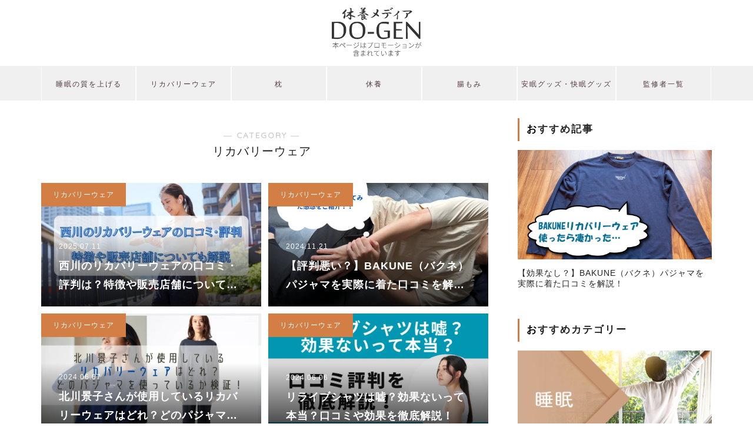

--- FILE ---
content_type: text/html; charset=UTF-8
request_url: https://do-gen.jp/recovery-wear/page/2/
body_size: 21974
content:
<!DOCTYPE html>
<html lang="ja">
<head prefix="og: http://ogp.me/ns# fb: http://ogp.me/ns/fb# article: http://ogp.me/ns/article#">
<meta charset="utf-8">
<meta http-equiv="X-UA-Compatible" content="IE=edge">
<meta name="viewport" content="width=device-width, initial-scale=1">
<!-- ここからOGP -->
<meta property="og:type" content="blog">
<meta property="og:title" content="【2026年】リカバリーウェア・リカバリーパジャマ36社を徹底比較しておすすめを解説！｜DO-GEN（どうげん）">
<meta property="og:url" content="https://do-gen.jp/recovery-wear/">
<meta property="og:description" content="睡眠時などの疲労回復をサポートするリカバリーウェアについて解説しています。36ブランドのリカバリーウェアの実際に着用した感想や、「使用素材」「価格」「実証実験の有無」などの観点から比較し、医師の監修の元おすすめの商品をランキング形式で紹介しています。また、一般医療機器の認定を受けたリカバリーウェアの重要性についても説明しています。忙しい毎日を過ごす方にとって、質の良いリカバリーウェア選びの参考になれば幸いです。">
<meta property="og:image" content="https://do-gen.jp/wp-content/uploads/2025/07/nishikawa-recoverywear-1.png">
<meta property="og:site_name" content="DO-GEN（どうげん）">
<meta property="fb:admins" content="">
<meta name="twitter:card" content="summary">
<!-- ここまでOGP --> 
<meta name="description" itemprop="description" content="睡眠時などの疲労回復をサポートするリカバリーウェアについて解説しています。36ブランドのリカバリーウェアの実際に着用した感想や、「使用素材」「価格」「実証実験の有無」などの観点から比較し、医師の監修の元おすすめの商品をランキング形式で紹介しています。また、一般医療機器の認定を受けたリカバリーウェアの重要性についても説明しています。忙しい毎日を過ごす方にとって、質の良いリカバリーウェア選びの参考になれば幸いです。" >

<meta name="thumbnail" content="https://do-gen.jp/wp-content/uploads/2025/07/nishikawa-recoverywear-01.jpg" />






<link rel="shortcut icon" href="https://do-gen.jp/wp-content/themes/jin/favicon.ico">





<title>【2026年】リカバリーウェア・リカバリーパジャマ36社を徹底比較しておすすめを解説！</title>
<meta name='robots' content='max-image-preview:large' />
<link rel='dns-prefetch' href='//ajax.googleapis.com' />
<link rel='dns-prefetch' href='//cdnjs.cloudflare.com' />
<link rel="alternate" type="application/rss+xml" title="DO-GEN（どうげん） &raquo; フィード" href="https://do-gen.jp/feed/" />
<link rel="alternate" type="application/rss+xml" title="DO-GEN（どうげん） &raquo; コメントフィード" href="https://do-gen.jp/comments/feed/" />
<link rel="alternate" type="application/rss+xml" title="DO-GEN（どうげん） &raquo; リカバリーウェア カテゴリーのフィード" href="https://do-gen.jp/recovery-wear/feed/" />
<script type="text/javascript">
window._wpemojiSettings = {"baseUrl":"https:\/\/s.w.org\/images\/core\/emoji\/14.0.0\/72x72\/","ext":".png","svgUrl":"https:\/\/s.w.org\/images\/core\/emoji\/14.0.0\/svg\/","svgExt":".svg","source":{"concatemoji":"https:\/\/do-gen.jp\/wp-includes\/js\/wp-emoji-release.min.js?ver=6.2.8"}};
/*! This file is auto-generated */
!function(e,a,t){var n,r,o,i=a.createElement("canvas"),p=i.getContext&&i.getContext("2d");function s(e,t){p.clearRect(0,0,i.width,i.height),p.fillText(e,0,0);e=i.toDataURL();return p.clearRect(0,0,i.width,i.height),p.fillText(t,0,0),e===i.toDataURL()}function c(e){var t=a.createElement("script");t.src=e,t.defer=t.type="text/javascript",a.getElementsByTagName("head")[0].appendChild(t)}for(o=Array("flag","emoji"),t.supports={everything:!0,everythingExceptFlag:!0},r=0;r<o.length;r++)t.supports[o[r]]=function(e){if(p&&p.fillText)switch(p.textBaseline="top",p.font="600 32px Arial",e){case"flag":return s("\ud83c\udff3\ufe0f\u200d\u26a7\ufe0f","\ud83c\udff3\ufe0f\u200b\u26a7\ufe0f")?!1:!s("\ud83c\uddfa\ud83c\uddf3","\ud83c\uddfa\u200b\ud83c\uddf3")&&!s("\ud83c\udff4\udb40\udc67\udb40\udc62\udb40\udc65\udb40\udc6e\udb40\udc67\udb40\udc7f","\ud83c\udff4\u200b\udb40\udc67\u200b\udb40\udc62\u200b\udb40\udc65\u200b\udb40\udc6e\u200b\udb40\udc67\u200b\udb40\udc7f");case"emoji":return!s("\ud83e\udef1\ud83c\udffb\u200d\ud83e\udef2\ud83c\udfff","\ud83e\udef1\ud83c\udffb\u200b\ud83e\udef2\ud83c\udfff")}return!1}(o[r]),t.supports.everything=t.supports.everything&&t.supports[o[r]],"flag"!==o[r]&&(t.supports.everythingExceptFlag=t.supports.everythingExceptFlag&&t.supports[o[r]]);t.supports.everythingExceptFlag=t.supports.everythingExceptFlag&&!t.supports.flag,t.DOMReady=!1,t.readyCallback=function(){t.DOMReady=!0},t.supports.everything||(n=function(){t.readyCallback()},a.addEventListener?(a.addEventListener("DOMContentLoaded",n,!1),e.addEventListener("load",n,!1)):(e.attachEvent("onload",n),a.attachEvent("onreadystatechange",function(){"complete"===a.readyState&&t.readyCallback()})),(e=t.source||{}).concatemoji?c(e.concatemoji):e.wpemoji&&e.twemoji&&(c(e.twemoji),c(e.wpemoji)))}(window,document,window._wpemojiSettings);
</script>
<style type="text/css">
img.wp-smiley,
img.emoji {
	display: inline !important;
	border: none !important;
	box-shadow: none !important;
	height: 1em !important;
	width: 1em !important;
	margin: 0 0.07em !important;
	vertical-align: -0.1em !important;
	background: none !important;
	padding: 0 !important;
}
</style>
	<link rel='stylesheet' id='wp-block-library-css' href='https://do-gen.jp/wp-includes/css/dist/block-library/style.min.css?ver=6.2.8' type='text/css' media='all' />
<link rel='stylesheet' id='classic-theme-styles-css' href='https://do-gen.jp/wp-includes/css/classic-themes.min.css?ver=6.2.8' type='text/css' media='all' />
<style id='global-styles-inline-css' type='text/css'>
body{--wp--preset--color--black: #000000;--wp--preset--color--cyan-bluish-gray: #abb8c3;--wp--preset--color--white: #ffffff;--wp--preset--color--pale-pink: #f78da7;--wp--preset--color--vivid-red: #cf2e2e;--wp--preset--color--luminous-vivid-orange: #ff6900;--wp--preset--color--luminous-vivid-amber: #fcb900;--wp--preset--color--light-green-cyan: #7bdcb5;--wp--preset--color--vivid-green-cyan: #00d084;--wp--preset--color--pale-cyan-blue: #8ed1fc;--wp--preset--color--vivid-cyan-blue: #0693e3;--wp--preset--color--vivid-purple: #9b51e0;--wp--preset--gradient--vivid-cyan-blue-to-vivid-purple: linear-gradient(135deg,rgba(6,147,227,1) 0%,rgb(155,81,224) 100%);--wp--preset--gradient--light-green-cyan-to-vivid-green-cyan: linear-gradient(135deg,rgb(122,220,180) 0%,rgb(0,208,130) 100%);--wp--preset--gradient--luminous-vivid-amber-to-luminous-vivid-orange: linear-gradient(135deg,rgba(252,185,0,1) 0%,rgba(255,105,0,1) 100%);--wp--preset--gradient--luminous-vivid-orange-to-vivid-red: linear-gradient(135deg,rgba(255,105,0,1) 0%,rgb(207,46,46) 100%);--wp--preset--gradient--very-light-gray-to-cyan-bluish-gray: linear-gradient(135deg,rgb(238,238,238) 0%,rgb(169,184,195) 100%);--wp--preset--gradient--cool-to-warm-spectrum: linear-gradient(135deg,rgb(74,234,220) 0%,rgb(151,120,209) 20%,rgb(207,42,186) 40%,rgb(238,44,130) 60%,rgb(251,105,98) 80%,rgb(254,248,76) 100%);--wp--preset--gradient--blush-light-purple: linear-gradient(135deg,rgb(255,206,236) 0%,rgb(152,150,240) 100%);--wp--preset--gradient--blush-bordeaux: linear-gradient(135deg,rgb(254,205,165) 0%,rgb(254,45,45) 50%,rgb(107,0,62) 100%);--wp--preset--gradient--luminous-dusk: linear-gradient(135deg,rgb(255,203,112) 0%,rgb(199,81,192) 50%,rgb(65,88,208) 100%);--wp--preset--gradient--pale-ocean: linear-gradient(135deg,rgb(255,245,203) 0%,rgb(182,227,212) 50%,rgb(51,167,181) 100%);--wp--preset--gradient--electric-grass: linear-gradient(135deg,rgb(202,248,128) 0%,rgb(113,206,126) 100%);--wp--preset--gradient--midnight: linear-gradient(135deg,rgb(2,3,129) 0%,rgb(40,116,252) 100%);--wp--preset--duotone--dark-grayscale: url('#wp-duotone-dark-grayscale');--wp--preset--duotone--grayscale: url('#wp-duotone-grayscale');--wp--preset--duotone--purple-yellow: url('#wp-duotone-purple-yellow');--wp--preset--duotone--blue-red: url('#wp-duotone-blue-red');--wp--preset--duotone--midnight: url('#wp-duotone-midnight');--wp--preset--duotone--magenta-yellow: url('#wp-duotone-magenta-yellow');--wp--preset--duotone--purple-green: url('#wp-duotone-purple-green');--wp--preset--duotone--blue-orange: url('#wp-duotone-blue-orange');--wp--preset--font-size--small: 13px;--wp--preset--font-size--medium: 20px;--wp--preset--font-size--large: 36px;--wp--preset--font-size--x-large: 42px;--wp--preset--spacing--20: 0.44rem;--wp--preset--spacing--30: 0.67rem;--wp--preset--spacing--40: 1rem;--wp--preset--spacing--50: 1.5rem;--wp--preset--spacing--60: 2.25rem;--wp--preset--spacing--70: 3.38rem;--wp--preset--spacing--80: 5.06rem;--wp--preset--shadow--natural: 6px 6px 9px rgba(0, 0, 0, 0.2);--wp--preset--shadow--deep: 12px 12px 50px rgba(0, 0, 0, 0.4);--wp--preset--shadow--sharp: 6px 6px 0px rgba(0, 0, 0, 0.2);--wp--preset--shadow--outlined: 6px 6px 0px -3px rgba(255, 255, 255, 1), 6px 6px rgba(0, 0, 0, 1);--wp--preset--shadow--crisp: 6px 6px 0px rgba(0, 0, 0, 1);}:where(.is-layout-flex){gap: 0.5em;}body .is-layout-flow > .alignleft{float: left;margin-inline-start: 0;margin-inline-end: 2em;}body .is-layout-flow > .alignright{float: right;margin-inline-start: 2em;margin-inline-end: 0;}body .is-layout-flow > .aligncenter{margin-left: auto !important;margin-right: auto !important;}body .is-layout-constrained > .alignleft{float: left;margin-inline-start: 0;margin-inline-end: 2em;}body .is-layout-constrained > .alignright{float: right;margin-inline-start: 2em;margin-inline-end: 0;}body .is-layout-constrained > .aligncenter{margin-left: auto !important;margin-right: auto !important;}body .is-layout-constrained > :where(:not(.alignleft):not(.alignright):not(.alignfull)){max-width: var(--wp--style--global--content-size);margin-left: auto !important;margin-right: auto !important;}body .is-layout-constrained > .alignwide{max-width: var(--wp--style--global--wide-size);}body .is-layout-flex{display: flex;}body .is-layout-flex{flex-wrap: wrap;align-items: center;}body .is-layout-flex > *{margin: 0;}:where(.wp-block-columns.is-layout-flex){gap: 2em;}.has-black-color{color: var(--wp--preset--color--black) !important;}.has-cyan-bluish-gray-color{color: var(--wp--preset--color--cyan-bluish-gray) !important;}.has-white-color{color: var(--wp--preset--color--white) !important;}.has-pale-pink-color{color: var(--wp--preset--color--pale-pink) !important;}.has-vivid-red-color{color: var(--wp--preset--color--vivid-red) !important;}.has-luminous-vivid-orange-color{color: var(--wp--preset--color--luminous-vivid-orange) !important;}.has-luminous-vivid-amber-color{color: var(--wp--preset--color--luminous-vivid-amber) !important;}.has-light-green-cyan-color{color: var(--wp--preset--color--light-green-cyan) !important;}.has-vivid-green-cyan-color{color: var(--wp--preset--color--vivid-green-cyan) !important;}.has-pale-cyan-blue-color{color: var(--wp--preset--color--pale-cyan-blue) !important;}.has-vivid-cyan-blue-color{color: var(--wp--preset--color--vivid-cyan-blue) !important;}.has-vivid-purple-color{color: var(--wp--preset--color--vivid-purple) !important;}.has-black-background-color{background-color: var(--wp--preset--color--black) !important;}.has-cyan-bluish-gray-background-color{background-color: var(--wp--preset--color--cyan-bluish-gray) !important;}.has-white-background-color{background-color: var(--wp--preset--color--white) !important;}.has-pale-pink-background-color{background-color: var(--wp--preset--color--pale-pink) !important;}.has-vivid-red-background-color{background-color: var(--wp--preset--color--vivid-red) !important;}.has-luminous-vivid-orange-background-color{background-color: var(--wp--preset--color--luminous-vivid-orange) !important;}.has-luminous-vivid-amber-background-color{background-color: var(--wp--preset--color--luminous-vivid-amber) !important;}.has-light-green-cyan-background-color{background-color: var(--wp--preset--color--light-green-cyan) !important;}.has-vivid-green-cyan-background-color{background-color: var(--wp--preset--color--vivid-green-cyan) !important;}.has-pale-cyan-blue-background-color{background-color: var(--wp--preset--color--pale-cyan-blue) !important;}.has-vivid-cyan-blue-background-color{background-color: var(--wp--preset--color--vivid-cyan-blue) !important;}.has-vivid-purple-background-color{background-color: var(--wp--preset--color--vivid-purple) !important;}.has-black-border-color{border-color: var(--wp--preset--color--black) !important;}.has-cyan-bluish-gray-border-color{border-color: var(--wp--preset--color--cyan-bluish-gray) !important;}.has-white-border-color{border-color: var(--wp--preset--color--white) !important;}.has-pale-pink-border-color{border-color: var(--wp--preset--color--pale-pink) !important;}.has-vivid-red-border-color{border-color: var(--wp--preset--color--vivid-red) !important;}.has-luminous-vivid-orange-border-color{border-color: var(--wp--preset--color--luminous-vivid-orange) !important;}.has-luminous-vivid-amber-border-color{border-color: var(--wp--preset--color--luminous-vivid-amber) !important;}.has-light-green-cyan-border-color{border-color: var(--wp--preset--color--light-green-cyan) !important;}.has-vivid-green-cyan-border-color{border-color: var(--wp--preset--color--vivid-green-cyan) !important;}.has-pale-cyan-blue-border-color{border-color: var(--wp--preset--color--pale-cyan-blue) !important;}.has-vivid-cyan-blue-border-color{border-color: var(--wp--preset--color--vivid-cyan-blue) !important;}.has-vivid-purple-border-color{border-color: var(--wp--preset--color--vivid-purple) !important;}.has-vivid-cyan-blue-to-vivid-purple-gradient-background{background: var(--wp--preset--gradient--vivid-cyan-blue-to-vivid-purple) !important;}.has-light-green-cyan-to-vivid-green-cyan-gradient-background{background: var(--wp--preset--gradient--light-green-cyan-to-vivid-green-cyan) !important;}.has-luminous-vivid-amber-to-luminous-vivid-orange-gradient-background{background: var(--wp--preset--gradient--luminous-vivid-amber-to-luminous-vivid-orange) !important;}.has-luminous-vivid-orange-to-vivid-red-gradient-background{background: var(--wp--preset--gradient--luminous-vivid-orange-to-vivid-red) !important;}.has-very-light-gray-to-cyan-bluish-gray-gradient-background{background: var(--wp--preset--gradient--very-light-gray-to-cyan-bluish-gray) !important;}.has-cool-to-warm-spectrum-gradient-background{background: var(--wp--preset--gradient--cool-to-warm-spectrum) !important;}.has-blush-light-purple-gradient-background{background: var(--wp--preset--gradient--blush-light-purple) !important;}.has-blush-bordeaux-gradient-background{background: var(--wp--preset--gradient--blush-bordeaux) !important;}.has-luminous-dusk-gradient-background{background: var(--wp--preset--gradient--luminous-dusk) !important;}.has-pale-ocean-gradient-background{background: var(--wp--preset--gradient--pale-ocean) !important;}.has-electric-grass-gradient-background{background: var(--wp--preset--gradient--electric-grass) !important;}.has-midnight-gradient-background{background: var(--wp--preset--gradient--midnight) !important;}.has-small-font-size{font-size: var(--wp--preset--font-size--small) !important;}.has-medium-font-size{font-size: var(--wp--preset--font-size--medium) !important;}.has-large-font-size{font-size: var(--wp--preset--font-size--large) !important;}.has-x-large-font-size{font-size: var(--wp--preset--font-size--x-large) !important;}
.wp-block-navigation a:where(:not(.wp-element-button)){color: inherit;}
:where(.wp-block-columns.is-layout-flex){gap: 2em;}
.wp-block-pullquote{font-size: 1.5em;line-height: 1.6;}
</style>
<link rel='stylesheet' id='contact-form-7-css' href='https://do-gen.jp/wp-content/plugins/contact-form-7/includes/css/styles.css?ver=5.4.2' type='text/css' media='all' />
<link rel='stylesheet' id='ppress-frontend-css' href='https://do-gen.jp/wp-content/plugins/wp-user-avatar/assets/css/frontend.min.css?ver=3.1.12' type='text/css' media='all' />
<link rel='stylesheet' id='ppress-flatpickr-css' href='https://do-gen.jp/wp-content/plugins/wp-user-avatar/assets/flatpickr/flatpickr.min.css?ver=3.1.12' type='text/css' media='all' />
<link rel='stylesheet' id='ppress-select2-css' href='https://do-gen.jp/wp-content/plugins/wp-user-avatar/assets/select2/select2.min.css?ver=6.2.8' type='text/css' media='all' />
<link rel='stylesheet' id='parent-style-css' href='https://do-gen.jp/wp-content/themes/jin/style.css?ver=6.2.8' type='text/css' media='all' />
<link rel='stylesheet' id='theme-style-css' href='https://do-gen.jp/wp-content/themes/jin-child/style.css?ver=6.2.8' type='text/css' media='all' />
<link rel='stylesheet' id='swiper-style-css' href='https://cdnjs.cloudflare.com/ajax/libs/Swiper/4.0.7/css/swiper.min.css?ver=6.2.8' type='text/css' media='all' />
<script type='text/javascript' src='https://ajax.googleapis.com/ajax/libs/jquery/1.12.4/jquery.min.js?ver=6.2.8' id='jquery-js'></script>
<script type='text/javascript' src='https://do-gen.jp/wp-content/plugins/wp-user-avatar/assets/flatpickr/flatpickr.min.js?ver=6.2.8' async charset='UTF-8' id='ppress-flatpickr-js'></script>
<script type='text/javascript' src='https://do-gen.jp/wp-content/plugins/wp-user-avatar/assets/select2/select2.min.js?ver=6.2.8' async charset='UTF-8' id='ppress-select2-js'></script>
<script type='text/javascript' src='https://do-gen.jp/wp-content/plugins/yyi-rinker/js/event-tracking.js?v=1.1.2' async charset='UTF-8' id='yyi_rinker_event_tracking_script-js'></script>
<link rel="https://api.w.org/" href="https://do-gen.jp/wp-json/" /><link rel="alternate" type="application/json" href="https://do-gen.jp/wp-json/wp/v2/categories/10" /><meta name="cdp-version" content="1.4.6" /><!-- start Simple Custom CSS and JS -->
<style type="text/css">
.breadcrumbs{
	font-size:0.7em;
	color:#696969;
	margin-bottom:10px;
}

#logly-lift-4300514{
display:none !important;
}</style>
<!-- end Simple Custom CSS and JS -->
<!-- Favicon Rotator -->
<link rel="shortcut icon" href="https://do-gen.jp/wp-content/uploads/2021/01/icon_2-16x16.jpg" />
<link rel="apple-touch-icon-precomposed" href="https://do-gen.jp/wp-content/uploads/2021/01/icon_2-1-114x114.jpg" />
<!-- End Favicon Rotator -->
<style>body[class*="copia-microcopy"] .wpap-tpl-with-detail .wpap-image img {min-height: 140px;object-fit: contain;}body[class*="copia-microcopy"] p.wpap-link {    margin-top: 0;}body[class*="copia-microcopy"] .wpap-link a {    position: relative;    margin-top: 8px;    text-align: center;}body[class*="copia-microcopy"] .wpap-tpl-with-detail .wpap-link {    display: block;}body[class*="copia-microcopy"] .wpap-tpl-with-detail .wpap-link a {    width: 34.5%;}body[class*="copia-microcopy"] .wpap-tpl-with-image-text-h .wpap-link a {    width: 35%;}body[class*="copia-microcopy"] .wpap-tpl-with-image-text-v .wpap-link a {    width: 30%;}.copia-microcopy-amazon .wpap-link-amazon:before {    color: #f89400;}.copia-microcopy-rakuten a.wpap-link-rakuten:before {    color: #be0000;}.copia-microcopy-yahoo a.wpap-link-yahoo:before {    color: #d14615;}body[class*="copia-microcopy"] .wpap-link a:before {    position: absolute;    top: -17px;    left: 0;    width: 100%;    height: 17px;    font-weight: 600;    font-size: 11px;}.copia-microcopy-amazon .wpap-link a.wpap-link-amazon,.copia-microcopy-rakuten .wpap-link a.wpap-link-rakuten,.copia-microcopy-yahoo .wpap-link a.wpap-link-yahoo {    margin-top: 22px;}@media screen and (max-width: 767px){    body[class*="copia-microcopy"] .wpap-tpl p.wpap-link {        flex-direction: column;    }    body[class*="copia-microcopy"] .wpap-tpl p.wpap-link a {        width: 100%;        box-sizing: border-box;    }    body[class*="copia-microcopy"] .wpap-tpl-with-image-text-h .wpap-link a {        margin-bottom: 0;    }}.copia-microcopy-amazon .wpap-link-amazon:before { content: "スマイルSALE開催中";}</style><!-- Markup (JSON-LD) structured in schema.org ver.4.8.1 START -->
<script type="application/ld+json">
{
    "@context": "https://schema.org",
    "@type": "BreadcrumbList",
    "itemListElement": [
        {
            "@type": "ListItem",
            "position": 1,
            "item": {
                "@id": "https://do-gen.jp",
                "name": "ホーム"
            }
        },
        {
            "@type": "ListItem",
            "position": 2,
            "item": {
                "@id": "https://do-gen.jp/recovery-wear/",
                "name": "リカバリーウェア"
            }
        }
    ]
}
</script>
<!-- Markup (JSON-LD) structured in schema.org END -->
<style>.yyi-rinker-img-s .yyi-rinker-image {width: 56px;min-width: 56px;margin:auto;}.yyi-rinker-img-m .yyi-rinker-image {width: 175px;min-width: 175px;margin:auto;}.yyi-rinker-img-l .yyi-rinker-image {width: 200px;min-width: 200px;margin:auto;}.yyi-rinker-img-s .yyi-rinker-image img.yyi-rinker-main-img {width: auto;max-height: 56px;}.yyi-rinker-img-m .yyi-rinker-image img.yyi-rinker-main-img {width: auto;max-height: 170px;}.yyi-rinker-img-l .yyi-rinker-image img.yyi-rinker-main-img {width: auto;max-height: 200px;}div.yyi-rinker-contents ul li:before {background-color: transparent!important;}div.yyi-rinker-contents div.yyi-rinker-box ul.yyi-rinker-links li {    list-style: none;    padding-left: 0;}div.yyi-rinker-contents ul.yyi-rinker-links {border: none;}div.yyi-rinker-contents ul.yyi-rinker-links li a {text-decoration: none;}div.yyi-rinker-contents {    margin: 2em 0;}div.yyi-rinker-contents div.yyi-rinker-box {    display: flex;    padding: 26px 26px 0;    border: 3px solid #f5f5f5;    box-sizing: border-box;}@media (min-width: 768px) {    div.yyi-rinker-contents div.yyi-rinker-box {        padding: 26px 26px 0;    }}@media (max-width: 767px) {    div.yyi-rinker-contents div.yyi-rinker-box {        flex-direction: column;        padding: 26px 14px 0;    }}div.yyi-rinker-box div.yyi-rinker-image {    display: flex;    flex: none;    justify-content: center;}div.yyi-rinker-box div.yyi-rinker-image a {    display: inline-block;    height: fit-content;    margin-bottom: 26px;}div.yyi-rinker-image img.yyi-rinker-main-img {    display: block;    max-width: 100%;    height: auto;}div.yyi-rinker-img-s img.yyi-rinker-main-img {    width: 56px;}div.yyi-rinker-img-m img.yyi-rinker-main-img {    width: 120px;}div.yyi-rinker-img-l img.yyi-rinker-main-img {    width: 200px;}div.yyi-rinker-box div.yyi-rinker-info {    display: flex;    width: 100%;    flex-direction: column;}@media (min-width: 768px) {    div.yyi-rinker-box div.yyi-rinker-info {        padding-left: 26px;    }}@media (max-width: 767px) {    div.yyi-rinker-box div.yyi-rinker-info {        text-align: center;    }}div.yyi-rinker-info div.yyi-rinker-title a {    color: #333;    font-weight: 600;    font-size: 18px;    text-decoration: none;}div.yyi-rinker-info div.yyi-rinker-detail {    display: flex;    flex-direction: column;    padding: 8px 0 12px;}div.yyi-rinker-detail div:not(:last-child) {    padding-bottom: 8px;}div.yyi-rinker-detail div.credit-box {    font-size: 12px;}div.yyi-rinker-detail div.credit-box a {    text-decoration: underline;}div.yyi-rinker-detail div.brand,div.yyi-rinker-detail div.price-box {    font-size: 14px;}@media (max-width: 767px) {    div.price-box span.price {        display: block;    }}div.yyi-rinker-info div.free-text {    order: 2;    padding-top: 8px;    font-size: 16px;}div.yyi-rinker-info ul.yyi-rinker-links {    display: flex;    flex-wrap: wrap;    margin: 0 0 14px;    padding: 0;    list-style-type: none;}div.yyi-rinker-info ul.yyi-rinker-links li {    display: inherit;    flex-direction: column;    align-self: flex-end;    text-align: center;}@media (min-width: 768px) {    div.yyi-rinker-info ul.yyi-rinker-links li:not(:last-child){        margin-right: 8px;    }    div.yyi-rinker-info ul.yyi-rinker-links li {        margin-bottom: 12px;    }}@media (max-width: 767px) {    div.yyi-rinker-info ul.yyi-rinker-links li {        width: 100%;        margin-bottom: 10px;    }}ul.yyi-rinker-links li.amazonkindlelink a {    background-color: #37475a;}ul.yyi-rinker-links li.amazonlink a {    background-color: #f9bf51;}ul.yyi-rinker-links li.rakutenlink a {    background-color: #d53a3a;}ul.yyi-rinker-links li.yahoolink a {    background-color: #76c2f3;}ul.yyi-rinker-links li.freelink1 a {    background-color: #5db49f;}ul.yyi-rinker-links li.freelink2 a {    background-color: #7e77c1;}ul.yyi-rinker-links li.freelink3 a {    background-color: #3974be;}ul.yyi-rinker-links li.freelink4 a {    background-color: #333;}ul.yyi-rinker-links a.yyi-rinker-link {    display: flex;    position: relative;    width: 100%;    min-height: 38px;    overflow-x: hidden;    flex-wrap: wrap-reverse;    justify-content: center;    align-items: center;    border-radius: 2px;    box-shadow: 0 1px 6px 0 rgba(0,0,0,0.12);    color: #fff;    font-weight: 600;    font-size: 14px;    white-space: nowrap;    transition: 0.3s ease-out;    box-sizing: border-box;}ul.yyi-rinker-links a.yyi-rinker-link:after {    position: absolute;    top: calc(50% - 3px);    right: 12px;    width: 6px;    height: 6px;    border-top: 2px solid;    border-right: 2px solid;    content: "";    transform: rotate(45deg);    box-sizing: border-box;}ul.yyi-rinker-links a.yyi-rinker-link:hover {    box-shadow: 0 4px 6px 2px rgba(0,0,0,0.12);    transform: translateY(-2px);}@media (min-width: 768px) {    ul.yyi-rinker-links a.yyi-rinker-link {        padding: 6px 24px;    }}@media (max-width: 767px) {    ul.yyi-rinker-links a.yyi-rinker-link {        padding: 10px 24px;    }}ul.yyi-rinker-links li.amazonkindlelink:before,li.amazonkindlelink a.yyi-rinker-link:before {    color: #37475A;}ul.yyi-rinker-links li.amazonlink:before,li.amazonlink a.yyi-rinker-link:before {    color: #F9BF51;}ul.yyi-rinker-links li.rakutenlink:before,li.rakutenlink a.yyi-rinker-link:before {    color: #D53A3A;}ul.yyi-rinker-links li.yahoolink:before,li.yahoolink a.yyi-rinker-link:before {    color: #76C2F3;}ul.yyi-rinker-links li.amazonkindlelink:before,ul.yyi-rinker-links li.amazonlink:before,ul.yyi-rinker-links li.rakutenlink:before,ul.yyi-rinker-links li.yahoolink:before {    line-height: 1;    padding-bottom: 4px;    font-weight: 700;    font-size: 14px;}ul.yyi-rinker-links li.amazonlink:before {    content: "スマイルSALE開催中";}@media (max-width: 767px) {ul.yyi-rinker-links li.amazonlink:before {    content: "キャンペーン中！";}}@media (max-width: 767px) {li.amazonkindlelink a.yyi-rinker-link:before,li.amazonlink a.yyi-rinker-link:before,li.rakutenlink a.yyi-rinker-link:before,li.yahoolink a.yyi-rinker-link:before {line-height: 1;flex-basis: 100%;padding: 4px;background: white;font-size: 12px;}}@media (max-width: 767px) {li.amazonlink a.yyi-rinker-link:before {    content: "スマイルSALE開催中";}}</style><style>
div.yyi-rinker-contents.yyi-rinker-design-tate  div.yyi-rinker-box{
    flex-direction: column;
}

div.yyi-rinker-contents.yyi-rinker-design-slim div.yyi-rinker-box .yyi-rinker-links {
    flex-direction: column;
}

div.yyi-rinker-contents.yyi-rinker-design-slim div.yyi-rinker-info {
    width: 100%;
}

div.yyi-rinker-contents.yyi-rinker-design-slim .yyi-rinker-title {
    text-align: center;
}

div.yyi-rinker-contents.yyi-rinker-design-slim .yyi-rinker-links {
    text-align: center;
}
div.yyi-rinker-contents.yyi-rinker-design-slim .yyi-rinker-image {

    margin: auto;
}

div.yyi-rinker-contents.yyi-rinker-design-slim div.yyi-rinker-info ul.yyi-rinker-links li {
	align-self: stretch;
}
div.yyi-rinker-contents.yyi-rinker-design-slim div.yyi-rinker-box div.yyi-rinker-info {
	padding: 0;
}
div.yyi-rinker-contents.yyi-rinker-design-slim div.yyi-rinker-box {
	flex-direction: column;
	padding: 14px 5px 0;
}

.yyi-rinker-design-slim div.yyi-rinker-box div.yyi-rinker-info {
	text-align: center;
}

.yyi-rinker-design-slim div.price-box span.price {
	display: block;
}

div.yyi-rinker-contents.yyi-rinker-design-slim div.yyi-rinker-info div.yyi-rinker-title a{
	font-size:16px;
}

div.yyi-rinker-contents.yyi-rinker-design-slim ul.yyi-rinker-links li.amazonkindlelink:before,  div.yyi-rinker-contents.yyi-rinker-design-slim ul.yyi-rinker-links li.amazonlink:before,  div.yyi-rinker-contents.yyi-rinker-design-slim ul.yyi-rinker-links li.rakutenlink:before,  div.yyi-rinker-contents.yyi-rinker-design-slim ul.yyi-rinker-links li.yahoolink:before {
	font-size:12px;
}

div.yyi-rinker-contents.yyi-rinker-design-slim ul.yyi-rinker-links li a {
	font-size: 13px;
}
.entry-content ul.yyi-rinker-links li {
	padding: 0;
}

.yyi-rinker-design-slim div.yyi-rinker-info ul.yyi-rinker-links li {
	width: 100%;
	margin-bottom: 10px;
}
 .yyi-rinker-design-slim ul.yyi-rinker-links a.yyi-rinker-link {
	padding: 10px 24px;
}
</style>	<style type="text/css">
		#wrapper{
							background-color: #fff;
				background-image: url();
					}
		.related-entry-headline-text span:before,
		#comment-title span:before,
		#reply-title span:before{
			background-color: #d37e45;
			border-color: #d37e45!important;
		}
		
		#breadcrumb:after,
		#page-top a{	
			background-color: #393542;
		}
				footer{
			background-color: #393542;
		}
		.footer-inner a,
		#copyright,
		#copyright-center{
			border-color: #fff!important;
			color: #fff!important;
		}
		#footer-widget-area
		{
			border-color: #fff!important;
		}
				.page-top-footer a{
			color: #393542!important;
		}
				#breadcrumb ul li,
		#breadcrumb ul li a{
			color: #393542!important;
		}
		
		body,
		a,
		a:link,
		a:visited,
		.my-profile,
		.widgettitle,
		.tabBtn-mag label{
			color: #232323;
		}
		a:hover{
			color: #008db7;
		}
						.widget_nav_menu ul > li > a:before,
		.widget_categories ul > li > a:before,
		.widget_pages ul > li > a:before,
		.widget_recent_entries ul > li > a:before,
		.widget_archive ul > li > a:before,
		.widget_archive form:after,
		.widget_categories form:after,
		.widget_nav_menu ul > li > ul.sub-menu > li > a:before,
		.widget_categories ul > li > .children > li > a:before,
		.widget_pages ul > li > .children > li > a:before,
		.widget_nav_menu ul > li > ul.sub-menu > li > ul.sub-menu li > a:before,
		.widget_categories ul > li > .children > li > .children li > a:before,
		.widget_pages ul > li > .children > li > .children li > a:before{
			color: #d37e45;
		}
		.widget_nav_menu ul .sub-menu .sub-menu li a:before{
			background-color: #232323!important;
		}
		footer .footer-widget,
		footer .footer-widget a,
		footer .footer-widget ul li,
		.footer-widget.widget_nav_menu ul > li > a:before,
		.footer-widget.widget_categories ul > li > a:before,
		.footer-widget.widget_recent_entries ul > li > a:before,
		.footer-widget.widget_pages ul > li > a:before,
		.footer-widget.widget_archive ul > li > a:before,
		footer .widget_tag_cloud .tagcloud a:before{
			color: #fff!important;
			border-color: #fff!important;
		}
		footer .footer-widget .widgettitle{
			color: #fff!important;
			border-color: #d37e45!important;
		}
		footer .widget_nav_menu ul .children .children li a:before,
		footer .widget_categories ul .children .children li a:before,
		footer .widget_nav_menu ul .sub-menu .sub-menu li a:before{
			background-color: #fff!important;
		}
		#drawernav a:hover,
		.post-list-title,
		#prev-next p,
		#toc_container .toc_list li a{
			color: #232323!important;
		}
		
		#header-box{
			background-color: #ffffff;
		}
						@media (min-width: 768px) {
		#header-box .header-box10-bg:before,
		#header-box .header-box11-bg:before{
			border-radius: 2px;
		}
		}
										@media (min-width: 768px) {
			.top-image-meta{
				margin-top: calc(0px - 30px);
			}
		}
		@media (min-width: 1200px) {
			.top-image-meta{
				margin-top: calc(0px);
			}
		}
				.pickup-contents:before{
			background-color: #ffffff!important;
		}
		
		.main-image-text{
			color: #555;
		}
		.main-image-text-sub{
			color: #555;
		}
		
						#site-info{
			padding-top: 50px!important;
			padding-bottom: 50px!important;
		}
				
		#site-info span a{
			color: #51383d!important;
		}
		
				#headmenu .headsns .line a svg{
			fill: #000000!important;
		}
		#headmenu .headsns a,
		#headmenu{
			color: #000000!important;
			border-color:#000000!important;
		}
						.profile-follow .line-sns a svg{
			fill: #d37e45!important;
		}
		.profile-follow .line-sns a:hover svg{
			fill: #d37e45!important;
		}
		.profile-follow a{
			color: #d37e45!important;
			border-color:#d37e45!important;
		}
		.profile-follow a:hover,
		#headmenu .headsns a:hover{
			color:#d37e45!important;
			border-color:#d37e45!important;
		}
				.search-box:hover{
			color:#d37e45!important;
			border-color:#d37e45!important;
		}
				#header #headmenu .headsns .line a:hover svg{
			fill:#d37e45!important;
		}
		.cps-icon-bar,
		#navtoggle:checked + .sp-menu-open .cps-icon-bar{
			background-color: #51383d;
		}
		#nav-container{
			background-color: #fff;
		}
		.menu-box .menu-item svg{
			fill:#51383d;
		}
		#drawernav ul.menu-box > li > a,
		#drawernav2 ul.menu-box > li > a,
		#drawernav3 ul.menu-box > li > a,
		#drawernav4 ul.menu-box > li > a,
		#drawernav5 ul.menu-box > li > a,
		#drawernav ul.menu-box > li.menu-item-has-children:after,
		#drawernav2 ul.menu-box > li.menu-item-has-children:after,
		#drawernav3 ul.menu-box > li.menu-item-has-children:after,
		#drawernav4 ul.menu-box > li.menu-item-has-children:after,
		#drawernav5 ul.menu-box > li.menu-item-has-children:after{
			color: #51383d!important;
		}
		#drawernav ul.menu-box li a,
		#drawernav2 ul.menu-box li a,
		#drawernav3 ul.menu-box li a,
		#drawernav4 ul.menu-box li a,
		#drawernav5 ul.menu-box li a{
			font-size: 12px!important;
		}
		#drawernav3 ul.menu-box > li{
			color: #232323!important;
		}
		#drawernav4 .menu-box > .menu-item > a:after,
		#drawernav3 .menu-box > .menu-item > a:after,
		#drawernav .menu-box > .menu-item > a:after{
			background-color: #51383d!important;
		}
		#drawernav2 .menu-box > .menu-item:hover,
		#drawernav5 .menu-box > .menu-item:hover{
			border-top-color: #d37e45!important;
		}
				.cps-info-bar a{
			background-color: #ffcd44!important;
		}
				@media (min-width: 768px) {
			.post-list-mag .post-list-item:not(:nth-child(2n)){
				margin-right: 2.6%;
			}
		}
				@media (min-width: 768px) {
			#tab-1:checked ~ .tabBtn-mag li [for="tab-1"]:after,
			#tab-2:checked ~ .tabBtn-mag li [for="tab-2"]:after,
			#tab-3:checked ~ .tabBtn-mag li [for="tab-3"]:after,
			#tab-4:checked ~ .tabBtn-mag li [for="tab-4"]:after{
				border-top-color: #d37e45!important;
			}
			.tabBtn-mag label{
				border-bottom-color: #d37e45!important;
			}
		}
		#tab-1:checked ~ .tabBtn-mag li [for="tab-1"],
		#tab-2:checked ~ .tabBtn-mag li [for="tab-2"],
		#tab-3:checked ~ .tabBtn-mag li [for="tab-3"],
		#tab-4:checked ~ .tabBtn-mag li [for="tab-4"],
		#prev-next a.next:after,
		#prev-next a.prev:after,
		.more-cat-button a:hover span:before{
			background-color: #d37e45!important;
		}
		

		.swiper-slide .post-list-cat,
		.post-list-mag .post-list-cat,
		.post-list-mag3col .post-list-cat,
		.post-list-mag-sp1col .post-list-cat,
		.swiper-pagination-bullet-active,
		.pickup-cat,
		.post-list .post-list-cat,
		#breadcrumb .bcHome a:hover span:before,
		.popular-item:nth-child(1) .pop-num,
		.popular-item:nth-child(2) .pop-num,
		.popular-item:nth-child(3) .pop-num{
			background-color: #d37e45!important;
		}
		.sidebar-btn a,
		.profile-sns-menu{
			background-color: #d37e45!important;
		}
		.sp-sns-menu a,
		.pickup-contents-box a:hover .pickup-title{
			border-color: #d37e45!important;
			color: #d37e45!important;
		}
				.pro-line svg{
			fill: #d37e45!important;
		}
		.cps-post-cat a,
		.meta-cat,
		.popular-cat{
			background-color: #d37e45!important;
			border-color: #d37e45!important;
		}
		.tagicon,
		.tag-box a,
		#toc_container .toc_list > li,
		#toc_container .toc_title{
			color: #d37e45!important;
		}
		.widget_tag_cloud a::before{
			color: #232323!important;
		}
		.tag-box a,
		#toc_container:before{
			border-color: #d37e45!important;
		}
		.cps-post-cat a:hover{
			color: #008db7!important;
		}
		.pagination li:not([class*="current"]) a:hover,
		.widget_tag_cloud a:hover{
			background-color: #d37e45!important;
		}
		.pagination li:not([class*="current"]) a:hover{
			opacity: 0.5!important;
		}
		.pagination li.current a{
			background-color: #d37e45!important;
			border-color: #d37e45!important;
		}
		.nextpage a:hover span {
			color: #d37e45!important;
			border-color: #d37e45!important;
		}
		.cta-content:before{
			background-color: #393542!important;
		}
		.cta-text,
		.info-title{
			color: #fff!important;
		}
		#footer-widget-area.footer_style1 .widgettitle{
			border-color: #d37e45!important;
		}
		.sidebar_style1 .widgettitle,
		.sidebar_style5 .widgettitle{
			border-color: #d37e45!important;
		}
		.sidebar_style2 .widgettitle,
		.sidebar_style4 .widgettitle,
		.sidebar_style6 .widgettitle,
		#home-bottom-widget .widgettitle,
		#home-top-widget .widgettitle,
		#post-bottom-widget .widgettitle,
		#post-top-widget .widgettitle{
			background-color: #d37e45!important;
		}
		#home-bottom-widget .widget_search .search-box input[type="submit"],
		#home-top-widget .widget_search .search-box input[type="submit"],
		#post-bottom-widget .widget_search .search-box input[type="submit"],
		#post-top-widget .widget_search .search-box input[type="submit"]{
			background-color: #d37e45!important;
		}
		
		.tn-logo-size{
			font-size: 240%!important;
		}
		@media (min-width: 768px) {
		.tn-logo-size img{
			width: calc(240%*2.2)!important;
		}
		}
		@media (min-width: 1200px) {
		.tn-logo-size img{
			width: 240%!important;
		}
		}
		.sp-logo-size{
			font-size: 120%!important;
		}
		.sp-logo-size img{
			width: 120%!important;
		}
				.cps-post-main ul > li:before,
		.cps-post-main ol > li:before{
			background-color: #d37e45!important;
		}
		.profile-card .profile-title{
			background-color: #d37e45!important;
		}
		.profile-card{
			border-color: #d37e45!important;
		}
		.cps-post-main a{
			color:#1e73be;
		}
		.cps-post-main .marker{
			background: -webkit-linear-gradient( transparent 60%, #ffff99 0% ) ;
			background: linear-gradient( transparent 60%, #ffff99 0% ) ;
		}
		.cps-post-main .marker2{
			background: -webkit-linear-gradient( transparent 60%, #a9eaf2 0% ) ;
			background: linear-gradient( transparent 60%, #a9eaf2 0% ) ;
		}
		
		
		.simple-box1{
			border-color:#f79bb1!important;
		}
		.simple-box2{
			border-color:#f2bf7d!important;
		}
		.simple-box3{
			border-color:#b5e28a!important;
		}
		.simple-box4{
			border-color:#7badd8!important;
		}
		.simple-box4:before{
			background-color: #7badd8;
		}
		.simple-box5{
			border-color:#e896c7!important;
		}
		.simple-box5:before{
			background-color: #e896c7;
		}
		.simple-box6{
			background-color:#fffdef!important;
		}
		.simple-box7{
			border-color:#def1f9!important;
		}
		.simple-box7:before{
			background-color:#def1f9!important;
		}
		.simple-box8{
			border-color:#96ddc1!important;
		}
		.simple-box8:before{
			background-color:#96ddc1!important;
		}
		.simple-box9:before{
			background-color:#e1c0e8!important;
		}
				.simple-box9:after{
			border-color:#e1c0e8 #e1c0e8 #fff #fff!important;
		}
				
		.kaisetsu-box1:before,
		.kaisetsu-box1-title{
			background-color:#ffb49e!important;
		}
		.kaisetsu-box2{
			border-color:#62b1c9!important;
		}
		.kaisetsu-box2-title{
			background-color:#62b1c9!important;
		}
		.kaisetsu-box4{
			border-color:#ea91a9!important;
		}
		.kaisetsu-box4-title{
			background-color:#ea91a9!important;
		}
		.kaisetsu-box5:before{
			background-color:#57b3ba!important;
		}
		.kaisetsu-box5-title{
			background-color:#57b3ba!important;
		}
		
		.concept-box1{
			border-color:#85db8f!important;
		}
		.concept-box1:after{
			background-color:#85db8f!important;
		}
		.concept-box1:before{
			content:"ポイント"!important;
			color:#85db8f!important;
		}
		.concept-box2{
			border-color:#f7cf6a!important;
		}
		.concept-box2:after{
			background-color:#f7cf6a!important;
		}
		.concept-box2:before{
			content:"注意点"!important;
			color:#f7cf6a!important;
		}
		.concept-box3{
			border-color:#86cee8!important;
		}
		.concept-box3:after{
			background-color:#86cee8!important;
		}
		.concept-box3:before{
			content:"良い例"!important;
			color:#86cee8!important;
		}
		.concept-box4{
			border-color:#ed8989!important;
		}
		.concept-box4:after{
			background-color:#ed8989!important;
		}
		.concept-box4:before{
			content:"悪い例"!important;
			color:#ed8989!important;
		}
		.concept-box5{
			border-color:#9e9e9e!important;
		}
		.concept-box5:after{
			background-color:#9e9e9e!important;
		}
		.concept-box5:before{
			content:"参考"!important;
			color:#9e9e9e!important;
		}
		.concept-box6{
			border-color:#8eaced!important;
		}
		.concept-box6:after{
			background-color:#8eaced!important;
		}
		.concept-box6:before{
			content:"メモ"!important;
			color:#8eaced!important;
		}
		
		.innerlink-box1,
		.blog-card{
			border-color:#9acc1e!important;
		}
		.innerlink-box1-title{
			background-color:#9acc1e!important;
			border-color:#9acc1e!important;
		}
		.innerlink-box1:before,
		.blog-card-hl-box{
			background-color:#9acc1e!important;
		}
				.concept-box1:before,
		.concept-box2:before,
		.concept-box3:before,
		.concept-box4:before,
		.concept-box5:before,
		.concept-box6:before{
			background-color: #fff;
			background-image: url();
		}
		.concept-box1:after,
		.concept-box2:after,
		.concept-box3:after,
		.concept-box4:after,
		.concept-box5:after,
		.concept-box6:after{
			border-color: #fff;
			border-image: url() 27 23 / 50px 30px / 1rem round space0 / 5px 5px;
		}
				
		.color-button01 a,
		.color-button01 a:hover,
		.color-button01:before{
			background-color: #9acc1e!important;
		}
		.top-image-btn-color a,
		.top-image-btn-color a:hover,
		.top-image-btn-color:before{
			background-color: #ffcd44!important;
		}
		.color-button02 a,
		.color-button02 a:hover,
		.color-button02:before{
			background-color: #e22255!important;
		}
		
		.color-button01-big a,
		.color-button01-big a:hover,
		.color-button01-big:before{
			background-color: #e22255!important;
		}
		.color-button01-big a,
		.color-button01-big:before{
			border-radius: 5px!important;
		}
		.color-button01-big a{
			padding-top: 20px!important;
			padding-bottom: 20px!important;
		}
		
		.color-button02-big a,
		.color-button02-big a:hover,
		.color-button02-big:before{
			background-color: #12a612!important;
		}
		.color-button02-big a,
		.color-button02-big:before{
			border-radius: 5px!important;
		}
		.color-button02-big a{
			padding-top: 25px!important;
			padding-bottom: 25px!important;
		}
				.color-button01-big{
			width: 75%!important;
		}
		.color-button02-big{
			width: 75%!important;
		}
				
		
					.top-image-btn-color:before,
			.color-button01:before,
			.color-button02:before,
			.color-button01-big:before,
			.color-button02-big:before{
				bottom: -1px;
				left: -1px;
				width: 100%;
				height: 100%;
				border-radius: 6px;
				box-shadow: 0px 1px 5px 0px rgba(0, 0, 0, 0.25);
				-webkit-transition: all .4s;
				transition: all .4s;
			}
			.top-image-btn-color a:hover,
			.color-button01 a:hover,
			.color-button02 a:hover,
			.color-button01-big a:hover,
			.color-button02-big a:hover{
				-webkit-transform: translateY(2px);
				transform: translateY(2px);
				-webkit-filter: brightness(0.95);
				 filter: brightness(0.95);
			}
			.top-image-btn-color:hover:before,
			.color-button01:hover:before,
			.color-button02:hover:before,
			.color-button01-big:hover:before,
			.color-button02-big:hover:before{
				-webkit-transform: translateY(2px);
				transform: translateY(2px);
				box-shadow: none!important;
			}
				
		.h2-style01 h2,
		.h2-style02 h2:before,
		.h2-style03 h2,
		.h2-style04 h2:before,
		.h2-style05 h2,
		.h2-style07 h2:before,
		.h2-style07 h2:after,
		.h3-style03 h3:before,
		.h3-style02 h3:before,
		.h3-style05 h3:before,
		.h3-style07 h3:before,
		.h2-style08 h2:after,
		.h2-style10 h2:before,
		.h2-style10 h2:after,
		.h3-style02 h3:after,
		.h4-style02 h4:before{
			background-color: #d37e45!important;
		}
		.h3-style01 h3,
		.h3-style04 h3,
		.h3-style05 h3,
		.h3-style06 h3,
		.h4-style01 h4,
		.h2-style02 h2,
		.h2-style08 h2,
		.h2-style08 h2:before,
		.h2-style09 h2,
		.h4-style03 h4{
			border-color: #d37e45!important;
		}
		.h2-style05 h2:before{
			border-top-color: #d37e45!important;
		}
		.h2-style06 h2:before,
		.sidebar_style3 .widgettitle:after{
			background-image: linear-gradient(
				-45deg,
				transparent 25%,
				#d37e45 25%,
				#d37e45 50%,
				transparent 50%,
				transparent 75%,
				#d37e45 75%,
				#d37e45			);
		}
				.jin-h2-icons.h2-style02 h2 .jic:before,
		.jin-h2-icons.h2-style04 h2 .jic:before,
		.jin-h2-icons.h2-style06 h2 .jic:before,
		.jin-h2-icons.h2-style07 h2 .jic:before,
		.jin-h2-icons.h2-style08 h2 .jic:before,
		.jin-h2-icons.h2-style09 h2 .jic:before,
		.jin-h2-icons.h2-style10 h2 .jic:before,
		.jin-h3-icons.h3-style01 h3 .jic:before,
		.jin-h3-icons.h3-style02 h3 .jic:before,
		.jin-h3-icons.h3-style03 h3 .jic:before,
		.jin-h3-icons.h3-style04 h3 .jic:before,
		.jin-h3-icons.h3-style05 h3 .jic:before,
		.jin-h3-icons.h3-style06 h3 .jic:before,
		.jin-h3-icons.h3-style07 h3 .jic:before,
		.jin-h4-icons.h4-style01 h4 .jic:before,
		.jin-h4-icons.h4-style02 h4 .jic:before,
		.jin-h4-icons.h4-style03 h4 .jic:before,
		.jin-h4-icons.h4-style04 h4 .jic:before{
			color:#d37e45;
		}
		
		@media all and (-ms-high-contrast:none){
			*::-ms-backdrop, .color-button01:before,
			.color-button02:before,
			.color-button01-big:before,
			.color-button02-big:before{
				background-color: #595857!important;
			}
		}
		
		.jin-lp-h2 h2,
		.jin-lp-h2 h2{
			background-color: transparent!important;
			border-color: transparent!important;
			color: #232323!important;
		}
		.jincolumn-h3style2{
			border-color:#d37e45!important;
		}
		.jinlph2-style1 h2:first-letter{
			color:#d37e45!important;
		}
		.jinlph2-style2 h2,
		.jinlph2-style3 h2{
			border-color:#d37e45!important;
		}
		.jin-photo-title .jin-fusen1-down,
		.jin-photo-title .jin-fusen1-even,
		.jin-photo-title .jin-fusen1-up{
			border-left-color:#d37e45;
		}
		.jin-photo-title .jin-fusen2,
		.jin-photo-title .jin-fusen3{
			background-color:#d37e45;
		}
		.jin-photo-title .jin-fusen2:before,
		.jin-photo-title .jin-fusen3:before {
			border-top-color: #d37e45;
		}
		
		
	</style>
<link rel="prev" href="https://do-gen.jp/recovery-wear/" />
<link rel="next" href="https://do-gen.jp/recovery-wear/page/3/" />
		<style type="text/css" id="wp-custom-css">
			.widgettitle::first-letter{
	color:#dd305e;
}
.post-list-mag .post-list-item .post-list-inner .post-list-meta .post-list-cat, .post-list-mag3col .post-list-item .post-list-inner .post-list-meta .post-list-cat{
	opacity:0.75;
}

#breadcrumb:after{
	background-color:#ddd;
}
#breadcrumb ul li a,
#breadcrumb ul li,
#page-top a{
	color:rgba(0,0,0,0.5)!important;
}

@media (max-width: 767px) {
.headcopy{
	font-weight:200;
	font-size:0.6em;
	margin-top:10px;
	display:none;
}
}
@media (min-width: 768px) {
.headcopy{
	font-weight:100;
	font-size:0.6em;
	margin-top:30px;
}
}

/* ↓rekakuni↓ */
h2 {
margin-top: 50px;
}


  @media (max-width: 767px) {
    .color-button01,
    .color-button02,
    .color-button01-big,
    .color-button02-big {
      margin-bottom: -10px;
		font-size: 12px;
		font-weight: normal;} }

/* form ボタン */
.wpcf7 input[type="submit"] {
width:100%;
padding:15px;
border-radius:10px;
-webkit-border-radius: 10px;  
-moz-border-radius: 10px;
border: none;
box-shadow: 0 3px 0 #ddd;
background: #98dd6c;
transition: 0.3s;
}
.wpcf7-submit:hover {
background: #a4dd6c;
transform: translate3d(0px, 3px, 1px);
-webkit-transform: translate3d(0px, 3px, 1px);
-moz-transform: translate3d(0px, 3px, 1px);
}


/* 追従ボタン */
/* スマホ追従ボタン */


a#spoverbutton {
    z-index: 10000;
  position: fixed;

  text-align: center;
  line-height: 0px;
  left:50%;
  bottom: -20px;
  margin-left:-50%;
  display: block;

  border-radius: 0px;

    
}
 
img.yan_button_tsuiju {
 max-width: 100%;
    height: auto;

}



/* PC追従ボタン */


@media screen and (min-width: 768px) {
a#spoverbutton {
	display: none;
}
}





/* TOPに戻るを上へ */


  @media (max-width: 767px) {
    #page-top {
      bottom: 90px; } }

  
/*吹き出しカスタム*/

.balloon-box {
padding-bottom: 20px;
}

@media (min-width: 768px){
    
.balloon-icon {
width:60px;
height:60px;
}

.balloon-icon img{
width:100px;
}
	
	.icon-name{
width: 50px;
top: 70px;
font-size: 10px;
    }
}

    
.balloon-right .balloon-serif{
margin: 0 80px 40px 0px;
}

.balloon-left .balloon-serif{
margin: 0 0px 40px 80px;
}
    

@media (max-width: 767px)
{
    
.balloon-icon {
width:40px;
height:40px;
}

.balloon-icon img{
width:80px;
}
    
.balloon-right .balloon-serif{
margin: 0 60px 20px 0px;
}

.balloon-left .balloon-serif{
margin: 0 0px 20px 60px;
}
    
.icon-name{
width: 50px;
	top: 50px;
font-size: 8px;
}   
}

/* カテゴリ non　非表示 */
.cat-item.cat-item-17{display:none;}
.cat-item.cat-item-18{display:none;}

.cat-item.cat-item-39{display:none;}

.cat-item.cat-item-29{display:none;}
.cat-item.cat-item-17{display:none;}
.cat-item.cat-item-30{display:none;}
.cat-item.cat-item-34{display:none;}
.cat-item.cat-item-31{display:none;}
.cat-item.cat-item-32{display:none;}
.cat-item.cat-item-35{display:none;}
.cat-item.cat-item-27{display:none;}
.cat-item.cat-item-36{display:none;}
.cat-item.cat-item-33{display:none;}
.cat-item.cat-item-37{display:none;}
.cat-item.cat-item-28{display:none;}
.cat-item.cat-item-26{display:none;}
.cat-item.cat-item-40{display:none;}
.cat-item.cat-item-46{display:none;}
.cat-item.cat-item-42{display:none;}
.cat-item.cat-item-47{display:none;}
.cat-item.cat-item-1{display:none;}
.cat-item.cat-item-50{display:none;}
.cat-item.cat-item-1{display:none;}
.cat-item.cat-item-98{display:none;}
.cat-item.cat-item-105{display:none;}
/* スマホ 表文字 10px */
table {
	font-size:10px;

}


/* PC 表文字 14px */
@media screen and (min-width:960px) {
table {
    font-size:14px; 
}
}

/* ↑rekakuni↑ */



/*サイドバーAD記事　画像ほばー*/

.img_wrap{

  margin: 0 auto;
  overflow: hidden;
}
.img_wrap img{
  width: 100%;
  cursor: pointer;
  transition-duration: 0.3s;
}
.img_wrap:hover img{
  opacity: 0.6;
  transition-duration: 0.3s;
}



/*-- Rinker COIA verのデザイン変更 --*/
div.yyi-rinker-contents {
  border: solid 2px #e5e5e5;
  border-radius: 5px;
  box-shadow: 0 0px 3px rgba(0, 0, 0, 0.1);
}

div.yyi-rinker-contents img {
  max-width: 100%;
}

div.yyi-rinker-contents div.yyi-rinker-box {
  padding: 0 1rem!important;
}

div.yyi-rinker-contents div.yyi-rinker-image {
  margin: 2%;
  width: 30%;
}

div.yyi-rinker-box div.yyi-rinker-image {
  align-items: center;
  width: auto;
}

div.yyi-rinker-info {
  padding: 0 3%;
  width: 100%;
  margin: auto;
}

.yyi-rinker-title {
  font-size: 1em;
  margin-left: .5em;
  padding-top: 1em;
}

div.yyi-rinker-contents div.yyi-rinker-title p {
  margin: 0;
}

div.yyi-rinker-contents div.yyi-rinker-detail {
  font-size: .8em;
  color: #42424280;
  padding-left: 0;
  margin-top: 0;
  margin-left: .5em;
}

div.yyi-rinker-contents div.yyi-rinker-detail .price-box {
  margin: .5em 0;
  margin-left: .5em;
}

div.yyi-rinker-contents div.yyi-rinker-detail .price-box .price {
  letter-spacing: 0.1em;
  font-size: 1.2em;
  margin-right: .5em;
}

div.yyi-rinker-contents ul.yyi-rinker-links {
  display: inline-block;
  text-align: center;
}

div.yyi-rinker-contents ul.yyi-rinker-links li {
  position: relative;
  width: 85%;
  padding: 0!important;
  margin: .5em auto .4em auto;
  font-size: .8em;
  display: inline-block;
  min-height: 38px;
  border-radius: 3px;
  font-weight: bold;
  vertical-align: middle;
  line-height: 38px;
  transition: .3s ease-in-out;
  text-align: center;
}

div.yyi-rinker-detail div:not(:last-child) {
  padding-bottom: 0px!important;
}

div.yyi-rinker-info div.yyi-rinker-detail {
  padding: 12px 0 0px!important;
}

@media (min-width: 768px) {
  div.yyi-rinker-info ul.yyi-rinker-links li:not(:last-child) {
    margin-right: auto!important;
  }
  div.yyi-rinker-info ul.yyi-rinker-links li {
    margin-bottom: 2px!important;
  }
}

div.yyi-rinker-contents ul.yyi-rinker-links li:hover {
  opacity: 0.9!important;
}

div.yyi-rinker-contents ul.yyi-rinker-links li.amazonkindlelink a {
  background: #90CAF9!important;
}

div.yyi-rinker-contents ul.yyi-rinker-links li.amazonlink a {
  color: #fff;
  background: #FFC266!important;
}

div.yyi-rinker-contents ul.yyi-rinker-links li.rakutenlink a {
  background: #ff7c74!important;
}

div.yyi-rinker-contents ul.yyi-rinker-links li.yahoolink a {
  background: #95cad7!important;
}

div.yyi-rinker-contents ul.yyi-rinker-links li.freelink2 a {
  background: #90d581!important;
}

div.yyi-rinker-contents ul.yyi-rinker-links li a {
  box-shadow: none!important;
  display: flex;
  position: unset!important;
  min-height: 25px;
  line-height: 25px;
  font-size: 0.95em;
}

div.yyi-rinker-contents ul.yyi-rinker-links li a:after {
  position: relative!important;
  right: auto;
  padding-left: 5px;
  font-family: "FontAwesome";
  content: "\f138"!important;
  transition: .3s ease-in-out;
  border: none!important;
  height: unset!important;
  top: 0!important;
  transform: none!important;
}

div.yyi-rinker-contents ul.yyi-rinker-links li a:hover {
  opacity: 0.9!important;
  transform: none!important;
  box-shadow: none!important;
}

div.yyi-rinker-contents ul.yyi-rinker-links li a:hover::after {
  opacity: .9;
  transform: translateX(2px)!important;
  -webkit-transform: translateX(2px)!important;
}

@media screen and (max-width: 540px) {
  div.yyi-rinker-contents div.yyi-rinker-box {
    padding: 1em 0 0 0;
    display: block;
  }
  div.yyi-rinker-contents div.yyi-rinker-image {
    width: auto;
  }
  div.yyi-rinker-contents div.yyi-rinker-box div.yyi-rinker-info {
    padding: 0;
    margin: auto;
    width: 90%;
    text-align: center;
  }
  .yyi-rinker-title {
    font-size: .9em;
    text-align: center
  }
  div.yyi-rinker-contents div.yyi-rinker-detail .price-box .price {
    display: block;
  }
  div.yyi-rinker-contents ul.yyi-rinker-links li {
    width: 85%;
    font-size: .9em;
  }
}
/*Rinker　COPIA verここまで*/


/*　reCAPCHAロゴ非表示　*/

.grecaptcha-badge { visibility: hidden; }
		</style>
		
<!-- START - Open Graph and Twitter Card Tags 3.1.1 -->
 <!-- Facebook Open Graph -->
  <meta property="og:locale" content="ja_JP"/>
  <meta property="og:site_name" content="DO-GEN（どうげん）"/>
  <meta property="og:title" content="リカバリーウェア"/>
  <meta property="og:url" content="https://do-gen.jp/recovery-wear/"/>
  <meta property="og:type" content="article"/>
  <meta property="og:description" content="リカバリーウェア"/>
 <!-- Google+ / Schema.org -->
 <!-- Twitter Cards -->
  <meta name="twitter:title" content="リカバリーウェア"/>
  <meta name="twitter:url" content="https://do-gen.jp/recovery-wear/"/>
  <meta name="twitter:description" content="リカバリーウェア"/>
  <meta name="twitter:card" content="summary_large_image"/>
  <meta name="twitter:site" content="@DOGEN_WEB"/>
 <!-- SEO -->
 <!-- Misc. tags -->
 <!-- is_category -->
<!-- END - Open Graph and Twitter Card Tags 3.1.1 -->
	



<link rel="stylesheet" type="text/css" href="https://do-gen.jp/wp-content/themes/jin/css/slick.css"/>
<link rel="stylesheet" type="text/css" href="https://do-gen.jp/wp-content/themes/jin/css/slick-theme.css"/>
<link rel="stylesheet" type="text/css" href="https://do-gen.jp/wp-content/themes/jin/css/slick-custom.css"/>

<!-- Global site tag (gtag.js) - Google Analytics -->
<script async src="https://www.googletagmanager.com/gtag/js?id=G-HN34N0TDV4"></script>
<script>
  window.dataLayer = window.dataLayer || [];
  function gtag(){dataLayer.push(arguments);}
  gtag('js', new Date());

  gtag('config', 'G-HN34N0TDV4');
    gtag('config', 'UA-138271925-1');
</script>


<div id="fb-root"></div>
<script async defer crossorigin="anonymous" src="https://connect.facebook.net/ja_JP/sdk.js#xfbml=1&version=v3.3"></script>


<!-- Global site tag (gtag.js) - Google Ads: 876839623 venexshop用山崎設置20190807-->
<script async src="https://www.googletagmanager.com/gtag/js?id=AW-876839623"></script>
<script>
  window.dataLayer = window.dataLayer || [];
  function gtag(){dataLayer.push(arguments);}
  gtag('js', new Date());

  gtag('config', 'AW-876839623');
</script>



<!-- Yahoo　リタゲタグ20200930更新　山崎　header　ytag cookieいれた -->
<script async src="https://s.yimg.jp/images/listing/tool/cv/ytag.js"></script>
<script>
window.yjDataLayer = window.yjDataLayer || [];
function ytag() { yjDataLayer.push(arguments); }
ytag({"type":"ycl_cookie"});
</script>



<!-- LINE Tag Base Code 20210616山崎 -->
<!-- Do Not Modify -->
<script>
(function(g,d,o){
  g._ltq=g._ltq||[];g._lt=g._lt||function(){g._ltq.push(arguments)};
  var h=location.protocol==='https:'?'https://d.line-scdn.net':'http://d.line-cdn.net';
  var s=d.createElement('script');s.async=1;
  s.src=o||h+'/n/line_tag/public/release/v1/lt.js';
  var t=d.getElementsByTagName('script')[0];t.parentNode.insertBefore(s,t);
    })(window, document);
_lt('init', {
  customerType: 'lap',
  tagId: 'ec5d2371-f393-4e27-a436-5d425c04627c'
});
_lt('send', 'pv', ['ec5d2371-f393-4e27-a436-5d425c04627c']);
</script>
<noscript>
  <img height="1" width="1" style="display:none"
       src="https://tr.line.me/tag.gif?c_t=lap&t_id=ec5d2371-f393-4e27-a436-5d425c04627c&e=pv&noscript=1" />
</noscript>
<!-- End LINE Tag Base Code -->

<!-- Event snippet for DO-GEN　ジムナストLP　ボタンクリック conversion page
In your html page, add the snippet and call gtag_report_conversion when someone clicks on the chosen link or button. -->
<script>
function gtag_report_conversion(url) {
  var callback = function () {
    if (typeof(url) != 'undefined') {
      window.location = url;
    }
  };
  gtag('event', 'conversion', {
      'send_to': 'AW-876839623/tfzBCKrJ66sDEMeFjqID',
      'event_callback': callback
  });
  return false;
}
</script>



<!-- LINE Tag Base Code -->
<!-- Do Not Modify -->
<script>
(function(g,d,o){
  g._ltq=g._ltq||[];g._lt=g._lt||function(){g._ltq.push(arguments)};
  var h=location.protocol==='https:'?'https://d.line-scdn.net':'http://d.line-cdn.net';
  var s=d.createElement('script');s.async=1;
  s.src=o||h+'/n/line_tag/public/release/v1/lt.js';
  var t=d.getElementsByTagName('script')[0];t.parentNode.insertBefore(s,t);
    })(window, document);
_lt('init', {
  customerType: 'lap',
  tagId: 'ec5d2371-f393-4e27-a436-5d425c04627c'
});
_lt('send', 'pv', ['ec5d2371-f393-4e27-a436-5d425c04627c']);
</script>
<noscript>
  <img height="1" width="1" style="display:none"
       src="https://tr.line.me/tag.gif?c_t=lap&t_id=ec5d2371-f393-4e27-a436-5d425c04627c&e=pv&noscript=1" />
</noscript>
<!-- End LINE Tag Base Code -->
	
	
	<!-- Begin Mieruca Embed Code -->
<script type="text/javascript" id="mierucajs">
window.__fid = window.__fid || [];__fid.push([544441921]);
(function() {
function mieruca(){if(typeof window.__fjsld != "undefined") return; window.__fjsld = 1; var fjs = document.createElement('script'); fjs.type = 'text/javascript'; fjs.async = true; fjs.id = "fjssync"; var timestamp = new Date;fjs.src = ('https:' == document.location.protocol ? 'https' : 'http') + '://hm.mieru-ca.com/service/js/mieruca-hm.js?v='+ timestamp.getTime(); var x = document.getElementsByTagName('script')[0]; x.parentNode.insertBefore(fjs, x); };
setTimeout(mieruca, 500); document.readyState != "complete" ? (window.attachEvent ? window.attachEvent("onload", mieruca) : window.addEventListener("load", mieruca, false)) : mieruca();
})();
</script>
<!-- End Mieruca Embed Code -->

<!--
<PageMap>
<DataObject type="thumbnail">
<Attribute name="src" value="https://do-gen.jp/wp-content/uploads/2025/07/nishikawa-recoverywear-01.jpg"/>
<Attribute name="width" value="100"/>
<Attribute name="height" value="130"/>
</DataObject>
</PageMap>
-->


</head>
<body class="archive paged category category-recovery-wear category-10 paged-2 category-paged-2 copia-microcopy-amazon" id="nofont-style">
<div id="wrapper">

		
	<div id="scroll-content" class="animate-off">
	
			<!--ヘッダー-->
		<div class="head_logo">
			<a href="https://do-gen.jp"><img src="https://do-gen.jp/wp-content/themes/jin/img/sma_logo.png" width="170" height="auto" alt="休養メディア DO-GEN" class="img1" /></a>
		</div>

									
			
	<!--グローバルナビゲーション layout1-->
	
	<div id="nav-container" class="header-style8-animate animate-off">
		<div class="header-style6-box">
			<div id="drawernav5" class="ef">
				<nav class="fixed-content"><ul class="menu-box"><li class="menu-item menu-item-type-custom menu-item-object-custom menu-item-3349"><a href="https://do-gen.jp/sleep/" data-ps2id-api="true">睡眠の質を上げる</a></li>
<li class="menu-item menu-item-type-custom menu-item-object-custom menu-item-3352"><a href="https://do-gen.jp/recovery-wear/" data-ps2id-api="true">リカバリーウェア</a></li>
<li class="menu-item menu-item-type-custom menu-item-object-custom menu-item-9979"><a href="https://do-gen.jp/pillow/" data-ps2id-api="true">枕</a></li>
<li class="menu-item menu-item-type-custom menu-item-object-custom menu-item-9980"><a href="https://do-gen.jp/rest/" data-ps2id-api="true">休養</a></li>
<li class="menu-item menu-item-type-custom menu-item-object-custom menu-item-3350"><a href="https://do-gen.jp/intestine-massage/" data-ps2id-api="true">腸もみ</a></li>
<li class="menu-item menu-item-type-taxonomy menu-item-object-category menu-item-166533"><a href="https://do-gen.jp/sleep-accessories/" data-ps2id-api="true">安眠グッズ・快眠グッズ</a></li>
<li class="menu-item menu-item-type-custom menu-item-object-custom menu-item-8084"><a href="https://do-gen.jp/authors-list/" data-ps2id-api="true">監修者一覧</a></li>
</ul></nav>			</div>

					</div>
	</div>
		<!--グローバルナビゲーション layout1-->


	

	
	<!--ヘッダー画像-->
		<!--ヘッダー画像-->


					
		
<link href="https://maxcdn.bootstrapcdn.com/font-awesome/4.7.0/css/font-awesome.min.css" rel="stylesheet">
		<!--ヘッダー-->

		<div class="clearfix"></div>

			
														
		

	<div id="contents">
		
		<!--メインコンテンツ-->
										<main id="main-contents" class="main-contents article_style2 animate-off" itemscope itemtype="https://schema.org/Blog">
				<section class="cps-post-box hentry">
					<header class="archive-post-header">
						<span class="archive-title-sub ef">― CATEGORY ―</span>
						<h1 class="archive-title entry-title" itemprop="headline">リカバリーウェア</h1>
					</header>
				</section>

				<section class="entry-content archive-box">
					<div class="toppost-list-box-simple">

	    <div class="bottom_post_list">
		
				<div class="item">
      <a class="category cat_id10" href="https://do-gen.jp/recovery-wear/">リカバリーウェア</a>
      <a class="link animate_background" href="https://do-gen.jp/nishikawa-recoverywear/">
       <div class="image_wrap">
        <div class="image" style="background:url(https://do-gen.jp/wp-content/uploads/2025/07/nishikawa-recoverywear-01.jpg) no-repeat center center; background-size:cover;"></div>
       </div>
       <div class="title_area">
        <p class="date"><time class="entry-date updated" datetime="2026-01-23T09:30:36+09:00">2025.07.11</time></p>
        <div class="title rich_font_"><span>西川のリカバリーウェアの口コミ・評判は？特徴や販売店舗についても解説！</span></div>
       </div>
      </a>
</div>		
				<div class="item">
      <a class="category cat_id10" href="https://do-gen.jp/recovery-wear/">リカバリーウェア</a>
      <a class="link animate_background" href="https://do-gen.jp/bakune/">
       <div class="image_wrap">
        <div class="image" style="background:url(https://do-gen.jp/wp-content/uploads/2024/11/bakune-eyecatch.png) no-repeat center center; background-size:cover;"></div>
       </div>
       <div class="title_area">
        <p class="date"><time class="entry-date updated" datetime="2025-12-12T11:53:41+09:00">2024.11.21</time></p>
        <div class="title rich_font_"><span>【評判悪い？】BAKUNE（バクネ）パジャマを実際に着た口コミを解説！</span></div>
       </div>
      </a>
</div>		
				<div class="item">
      <a class="category cat_id10" href="https://do-gen.jp/recovery-wear/">リカバリーウェア</a>
      <a class="link animate_background" href="https://do-gen.jp/recoverywear-kitagawakeiko/">
       <div class="image_wrap">
        <div class="image" style="background:url(https://do-gen.jp/wp-content/uploads/2024/06/recoverywear-kitagawakeiko-03-1.png) no-repeat center center; background-size:cover;"></div>
       </div>
       <div class="title_area">
        <p class="date"><time class="entry-date updated" datetime="2026-01-22T12:06:57+09:00">2024.06.07</time></p>
        <div class="title rich_font_"><span>北川景子さんが使用しているリカバリーウェアはどれ？どのパジャマを使っているか検証！</span></div>
       </div>
      </a>
</div>		
				<div class="item">
      <a class="category cat_id10" href="https://do-gen.jp/recovery-wear/">リカバリーウェア</a>
      <a class="link animate_background" href="https://do-gen.jp/rilive-shirt/">
       <div class="image_wrap">
        <div class="image" style="background:url(https://do-gen.jp/wp-content/uploads/2024/05/relive-shirt-17.png) no-repeat center center; background-size:cover;"></div>
       </div>
       <div class="title_area">
        <p class="date"><time class="entry-date updated" datetime="2026-01-23T09:30:18+09:00">2024.06.06</time></p>
        <div class="title rich_font_"><span>リライブシャツは嘘？効果ないって本当？口コミや効果を徹底解説！</span></div>
       </div>
      </a>
</div>		
				<div class="item">
      <a class="category cat_id10" href="https://do-gen.jp/recovery-wear/">リカバリーウェア</a>
      <a class="link animate_background" href="https://do-gen.jp/recovery-wear-medical/">
       <div class="image_wrap">
        <div class="image" style="background:url(https://do-gen.jp/wp-content/uploads/2024/05/recovery-wear-medical-eyecatch-1.jpg) no-repeat center center; background-size:cover;"></div>
       </div>
       <div class="title_area">
        <p class="date"><time class="entry-date updated" datetime="2026-01-27T09:24:25+09:00">2024.05.24</time></p>
        <div class="title rich_font_"><span>リカバリーウェアの一般医療機器って？届け出を完了しているブランドは？</span></div>
       </div>
      </a>
</div>		
				<div class="item">
      <a class="category cat_id10" href="https://do-gen.jp/recovery-wear/">リカバリーウェア</a>
      <a class="link animate_background" href="https://do-gen.jp/pajamas-recoverywear/">
       <div class="image_wrap">
        <div class="image" style="background:url(https://do-gen.jp/wp-content/uploads/2023/12/pajamas-recoverywear-eyecatch-1.jpg) no-repeat center center; background-size:cover;"></div>
       </div>
       <div class="title_area">
        <p class="date"><time class="entry-date updated" datetime="2026-01-27T09:26:12+09:00">2023.12.27</time></p>
        <div class="title rich_font_"><span>リカバリーウェア・パジャマの人気おすすめ10選！選び方も解説！</span></div>
       </div>
      </a>
</div>		
				<div class="item">
      <a class="category cat_id10" href="https://do-gen.jp/recovery-wear/">リカバリーウェア</a>
      <a class="link animate_background" href="https://do-gen.jp/bakune-sale/">
       <div class="image_wrap">
        <div class="image" style="background:url(https://do-gen.jp/wp-content/uploads/2023/12/bakune-sale-eyecatch.jpg) no-repeat center center; background-size:cover;"></div>
       </div>
       <div class="title_area">
        <p class="date"><time class="entry-date updated" datetime="2025-12-17T12:36:35+09:00">2023.12.23</time></p>
        <div class="title rich_font_"><span>TENTIAL「BAKUNE（バクネ）」のセール情報を徹底解説！一番安く買う方法は？</span></div>
       </div>
      </a>
</div>		
				<div class="item">
      <a class="category cat_id10" href="https://do-gen.jp/recovery-wear/">リカバリーウェア</a>
      <a class="link animate_background" href="https://do-gen.jp/recovery-wear-reputation/">
       <div class="image_wrap">
        <div class="image" style="background:url(https://do-gen.jp/wp-content/uploads/2023/12/recoverywear-review.jpg) no-repeat center center; background-size:cover;"></div>
       </div>
       <div class="title_area">
        <p class="date"><time class="entry-date updated" datetime="2026-01-22T12:06:37+09:00">2023.12.20</time></p>
        <div class="title rich_font_"><span>リカバリーウェアの口コミを徹底解説！悪い評判はある？</span></div>
       </div>
      </a>
</div>		
				<div class="item">
      <a class="category cat_id10" href="https://do-gen.jp/recovery-wear/">リカバリーウェア</a>
      <a class="link animate_background" href="https://do-gen.jp/colantotte-resno/">
       <div class="image_wrap">
        <div class="image" style="background:url(https://do-gen.jp/wp-content/uploads/2023/09/399251ad095c4410a939b1ba666a8546.png) no-repeat center center; background-size:cover;"></div>
       </div>
       <div class="title_area">
        <p class="date"><time class="entry-date updated" datetime="2026-01-22T12:12:42+09:00">2023.09.20</time></p>
        <div class="title rich_font_"><span>【評判は?】コラントッテRESNO（レスノ）のリカバリーウェアの口コミ・効果を解説！</span></div>
       </div>
      </a>
</div>		
				<div class="item">
      <a class="category cat_id10" href="https://do-gen.jp/recovery-wear/">リカバリーウェア</a>
      <a class="link animate_background" href="https://do-gen.jp/ladies-recoverywear/">
       <div class="image_wrap">
        <div class="image" style="background:url(https://do-gen.jp/wp-content/uploads/2023/05/ladies-recoverywear-eyecatch-1.jpg) no-repeat center center; background-size:cover;"></div>
       </div>
       <div class="title_area">
        <p class="date"><time class="entry-date updated" datetime="2026-01-22T12:03:07+09:00">2023.05.08</time></p>
        <div class="title rich_font_"><span>【レディース】リカバリーウェアのおすすめ10選を徹底解説！</span></div>
       </div>
      </a>
</div>		
		<section class="pager-top">
			<ul class="pagination ef" role="menubar" aria-label="Pagination"><li><a href="https://do-gen.jp/recovery-wear/" class="inactive" ><span>1</span></a></li><li class="current"><a><span>2</span></a></li><li><a href="https://do-gen.jp/recovery-wear/page/3/" class="inactive" ><span>3</span></a></li><li><a href="https://do-gen.jp/recovery-wear/page/4/" class="inactive" ><span>4</span></a></li><li><a href="https://do-gen.jp/recovery-wear/page/5/" class="inactive" ><span>5</span></a></li><li><a href="https://do-gen.jp/recovery-wear/page/6/" class="inactive" ><span>6</span></a></li></ul>		</section>
	</div>
	
</div>				</section>
				
							</main>
					
				<!--サイドバー-->
<div id="sidebar" class="sideber sidebar_style5 animate-off" role="complementary" itemscope itemtype="http://schema.org/WPSideBar">
		
	<div id="custom_html-12" class="widget_text widget widget_custom_html"><div class="widgettitle ef">おすすめ記事</div><div class="textwidget custom-html-widget"><div class="img_wrap">
<a href="https://do-gen.jp/bakune/"><img  src="https://do-gen.jp/wp-content/uploads/2021/11/bakune-eye3.jpg">
<br>
	<h3 class="new-entry-item-title">【効果なし？】BAKUNE（バクネ）パジャマを実際に着た口コミを解説！
	<br>

	</h3>
</a>

</div>

</div></div><div id="custom_html-13" class="widget_text widget widget_custom_html"><div class="widgettitle ef">おすすめカテゴリー</div><div class="textwidget custom-html-widget"><div class="pick_side_bnr">	
<a href="https://do-gen.jp/sleep/">
<img class="aligncenter size-full" src="https://do-gen.jp/wp-content/themes/jin/img/do_gen_bana01.jpg" alt="睡眠" width="100%" height="auto" />
</a>
<a href="https://do-gen.jp/rest/">
<img class="aligncenter size-full" src="https://do-gen.jp/wp-content/themes/jin/img/do_gen_bana02.jpg" alt="" width="100%" height="auto" />
</a>
<a href="https://do-gen.jp/mindfulness/">
<img class="aligncenter size-full" src="https://do-gen.jp/wp-content/themes/jin/img/do_gen_bana03.jpg" alt="" width="100%" height="auto" />
</a>
<a href="https://do-gen.jp/pillow/">
<img class="aligncenter size-full" src="https://do-gen.jp/wp-content/themes/jin/img/do_gen_bana04.jpg" alt="" width="100%" height="auto" />
</a>
<a href="https://do-gen.jp/healthcare/">
<img class="aligncenter size-full" src="https://do-gen.jp/wp-content/themes/jin/img/do_gen_bana05.jpg" alt="" width="100%" height="auto" />	
</a>
</div></div></div><div id="widget-recommend-2" class="widget widget-recommend"><div class="widgettitle ef">よく読まれている記事</div>		<div id="new-entry-box">
			<ul>
								     								<li class="new-entry-item">
						<a href="https://do-gen.jp/ufit-releaser-mini-massagegun-2/" rel="bookmark">
							<div class="new-entry" itemprop="image" itemscope itemtype="https://schema.org/ImageObject">
								<figure class="eyecatch">
																			<img src="https://do-gen.jp/wp-content/uploads/2022/05/89023a08aa457a3ab1209ea2aab0a786-320x180.jpg" class="attachment-cps_thumbnails size-cps_thumbnails wp-post-image" alt="uFit RELEASER Mini" decoding="async" loading="lazy" srcset="https://do-gen.jp/wp-content/uploads/2022/05/89023a08aa457a3ab1209ea2aab0a786-320x180.jpg 320w, https://do-gen.jp/wp-content/uploads/2022/05/89023a08aa457a3ab1209ea2aab0a786-300x169.jpg 300w, https://do-gen.jp/wp-content/uploads/2022/05/89023a08aa457a3ab1209ea2aab0a786-768x432.jpg 768w, https://do-gen.jp/wp-content/uploads/2022/05/89023a08aa457a3ab1209ea2aab0a786-640x360.jpg 640w, https://do-gen.jp/wp-content/uploads/2022/05/89023a08aa457a3ab1209ea2aab0a786.jpg 1000w" sizes="(max-width: 320px) 100vw, 320px" />										<meta itemprop="url" content="https://do-gen.jp/wp-content/uploads/2022/05/89023a08aa457a3ab1209ea2aab0a786-640x360.jpg">
										<meta itemprop="width" content="640">
										<meta itemprop="height" content="360">
																	</figure>
							</div>
							<div class="new-entry-item-meta">
								<h3 class="new-entry-item-title" itemprop="headline">uFitのマッサージガン「uFit RELEASER Mini」を使った私の口コミ評判を徹底解説！</h3>
							</div>
						</a>
					</li>
									<li class="new-entry-item">
						<a href="https://do-gen.jp/goosely/" rel="bookmark">
							<div class="new-entry" itemprop="image" itemscope itemtype="https://schema.org/ImageObject">
								<figure class="eyecatch">
																			<img src="https://do-gen.jp/wp-content/uploads/2021/06/goosely-eye-1-320x180.jpg" class="attachment-cps_thumbnails size-cps_thumbnails wp-post-image" alt="" decoding="async" loading="lazy" srcset="https://do-gen.jp/wp-content/uploads/2021/06/goosely-eye-1-320x180.jpg 320w, https://do-gen.jp/wp-content/uploads/2021/06/goosely-eye-1-300x169.jpg 300w, https://do-gen.jp/wp-content/uploads/2021/06/goosely-eye-1-768x432.jpg 768w, https://do-gen.jp/wp-content/uploads/2021/06/goosely-eye-1-640x360.jpg 640w, https://do-gen.jp/wp-content/uploads/2021/06/goosely-eye-1.jpg 1000w" sizes="(max-width: 320px) 100vw, 320px" />										<meta itemprop="url" content="https://do-gen.jp/wp-content/uploads/2021/06/goosely-eye-1-640x360.jpg">
										<meta itemprop="width" content="640">
										<meta itemprop="height" content="360">
																	</figure>
							</div>
							<div class="new-entry-item-meta">
								<h3 class="new-entry-item-title" itemprop="headline">グースリー2の口コミ評判は？掛け布団を実際に使った感想や比較も徹底解説！</h3>
							</div>
						</a>
					</li>
									<li class="new-entry-item">
						<a href="https://do-gen.jp/tired-boyfriend-present/" rel="bookmark">
							<div class="new-entry" itemprop="image" itemscope itemtype="https://schema.org/ImageObject">
								<figure class="eyecatch">
																			<img src="https://do-gen.jp/wp-content/uploads/2023/06/tired-boyfriend-present-eyecatch-1-320x180.jpg" class="attachment-cps_thumbnails size-cps_thumbnails wp-post-image" alt="" decoding="async" loading="lazy" srcset="https://do-gen.jp/wp-content/uploads/2023/06/tired-boyfriend-present-eyecatch-1-320x180.jpg 320w, https://do-gen.jp/wp-content/uploads/2023/06/tired-boyfriend-present-eyecatch-1-640x360.jpg 640w" sizes="(max-width: 320px) 100vw, 320px" />										<meta itemprop="url" content="https://do-gen.jp/wp-content/uploads/2023/06/tired-boyfriend-present-eyecatch-1-640x360.jpg">
										<meta itemprop="width" content="640">
										<meta itemprop="height" content="360">
																	</figure>
							</div>
							<div class="new-entry-item-meta">
								<h3 class="new-entry-item-title" itemprop="headline">【2026年】仕事で疲れている彼氏が喜ぶプレゼント人気25選！</h3>
							</div>
						</a>
					</li>
											</ul>
		</div>
				</div><div id="search-2" class="widget widget_search"><form class="search-box" role="search" method="get" id="searchform" action="https://do-gen.jp/">
	<input type="search" placeholder="" class="text search-text" value="" name="s" id="s">
	<input type="submit" id="searchsubmit" value="&#xe931;">
</form>
</div><div id="categories-2" class="widget widget_categories"><div class="widgettitle ef">カテゴリー</div>
			<ul>
					<li class="cat-item cat-item-39"><a href="https://do-gen.jp/3coins/">3COINS</a>
</li>
	<li class="cat-item cat-item-13"><a href="https://do-gen.jp/asmr/">ASMR</a>
</li>
	<li class="cat-item cat-item-17"><a href="https://do-gen.jp/cbd/">CBD</a>
</li>
	<li class="cat-item cat-item-29"><a href="https://do-gen.jp/ikea/">IKEA</a>
</li>
	<li class="cat-item cat-item-30"><a href="https://do-gen.jp/seria/">Seria（セリア）</a>
</li>
	<li class="cat-item cat-item-18"><a href="https://do-gen.jp/stay-home/">おうち時間</a>
</li>
	<li class="cat-item cat-item-60"><a href="https://do-gen.jp/eye-massager/">アイマッサージャー</a>
</li>
	<li class="cat-item cat-item-19"><a href="https://do-gen.jp/anger-management/">アンガーマネジメント</a>
</li>
	<li class="cat-item cat-item-63"><a href="https://do-gen.jp/insole/">インソール</a>
</li>
	<li class="cat-item cat-item-34"><a href="https://do-gen.jp/cainz/">カインズ</a>
</li>
	<li class="cat-item cat-item-31"><a href="https://do-gen.jp/kaldi/">カルディ（KALDI）</a>
</li>
	<li class="cat-item cat-item-105"><a href="https://do-gen.jp/quiz/">クイズ</a>
</li>
	<li class="cat-item cat-item-32"><a href="https://do-gen.jp/costco/">コストコ</a>
</li>
	<li class="cat-item cat-item-35"><a href="https://do-gen.jp/seven-eleven/">セブンイレブン</a>
</li>
	<li class="cat-item cat-item-26"><a href="https://do-gen.jp/daiso/">ダイソー</a>
</li>
	<li class="cat-item cat-item-27"><a href="https://do-gen.jp/nitori/">ニトリ</a>
</li>
	<li class="cat-item cat-item-102"><a href="https://do-gen.jp/neck-pillow/">ネックピロー</a>
</li>
	<li class="cat-item cat-item-7"><a href="https://do-gen.jp/performance-improvement/">パフォーマンスアップ</a>
</li>
	<li class="cat-item cat-item-47"><a href="https://do-gen.jp/business-courses/">ビジネス用語辞典</a>
</li>
	<li class="cat-item cat-item-36"><a href="https://do-gen.jp/family-mart/">ファミリーマート</a>
</li>
	<li class="cat-item cat-item-64"><a href="https://do-gen.jp/foam-roller/">フォームローラー</a>
</li>
	<li class="cat-item cat-item-101"><a href="https://do-gen.jp/brainsleep-pillow/">ブレインスリープ</a>
</li>
	<li class="cat-item cat-item-89"><a href="https://do-gen.jp/present/">プレゼント</a>
</li>
	<li class="cat-item cat-item-16"><a href="https://do-gen.jp/healthcare/">ヘルスケア</a>
</li>
	<li class="cat-item cat-item-6"><a href="https://do-gen.jp/mindfulness/">マインドフルネス</a>
</li>
	<li class="cat-item cat-item-23"><a href="https://do-gen.jp/mindfulness_app/">マインドフルネス瞑想アプリ</a>
</li>
	<li class="cat-item cat-item-55"><a href="https://do-gen.jp/massage-gun/">マッサージガン</a>
</li>
	<li class="cat-item cat-item-57"><a href="https://do-gen.jp/massage-chair/">マッサージチェア</a>
</li>
	<li class="cat-item cat-item-33"><a href="https://do-gen.jp/uniqlo/">ユニクロ</a>
</li>
	<li class="cat-item cat-item-11"><a href="https://do-gen.jp/yoga/">ヨガ</a>
</li>
	<li class="cat-item cat-item-10 current-cat"><a aria-current="page" href="https://do-gen.jp/recovery-wear/">リカバリーウェア</a>
</li>
	<li class="cat-item cat-item-61"><a href="https://do-gen.jp/recovery-sandal/">リカバリーサンダル</a>
</li>
	<li class="cat-item cat-item-21"><a href="https://do-gen.jp/resilience/">レジリエンス</a>
</li>
	<li class="cat-item cat-item-37"><a href="https://do-gen.jp/lawson/">ローソン</a>
</li>
	<li class="cat-item cat-item-46"><a href="https://do-gen.jp/chinese-courses/">中国語講座</a>
</li>
	<li class="cat-item cat-item-4"><a href="https://do-gen.jp/rest/">休養</a>
</li>
	<li class="cat-item cat-item-48"><a href="https://do-gen.jp/sleep-accessories/">安眠グッズ・快眠グッズ</a>
</li>
	<li class="cat-item cat-item-22"><a href="https://do-gen.jp/body-pillow/">抱き枕</a>
</li>
	<li class="cat-item cat-item-58"><a href="https://do-gen.jp/comforter-futon/">掛け布団</a>
</li>
	<li class="cat-item cat-item-38"><a href="https://do-gen.jp/futon/">敷布団(敷き布団)</a>
</li>
	<li class="cat-item cat-item-1"><a href="https://do-gen.jp/%e6%9c%aa%e5%88%86%e9%a1%9e/">未分類</a>
</li>
	<li class="cat-item cat-item-20"><a href="https://do-gen.jp/pillow/">枕（まくら）</a>
</li>
	<li class="cat-item cat-item-98"><a href="https://do-gen.jp/kanji-puzzle/">漢字パズル</a>
</li>
	<li class="cat-item cat-item-40"><a href="https://do-gen.jp/kanji-courses/">漢字読み講座</a>
</li>
	<li class="cat-item cat-item-28"><a href="https://do-gen.jp/muji/">無印良品</a>
</li>
	<li class="cat-item cat-item-72"><a href="https://do-gen.jp/stoop-correction/">猫背矯正（姿勢矯正）</a>
</li>
	<li class="cat-item cat-item-5"><a href="https://do-gen.jp/sleep/">睡眠の質を上げる</a>
</li>
	<li class="cat-item cat-item-95"><a href="https://do-gen.jp/application-for-sleep/">睡眠アプリ</a>
</li>
	<li class="cat-item cat-item-12"><a href="https://do-gen.jp/meditation/">瞑想</a>
</li>
	<li class="cat-item cat-item-97"><a href="https://do-gen.jp/magnetic-necklace/">磁気ネックレス</a>
</li>
	<li class="cat-item cat-item-108"><a href="https://do-gen.jp/intestine-massage/">腸もみ</a>
</li>
	<li class="cat-item cat-item-42"><a href="https://do-gen.jp/english-school/">英語読み方講座</a>
</li>
	<li class="cat-item cat-item-50"><a href="https://do-gen.jp/trivia/">豆知識</a>
</li>
	<li class="cat-item cat-item-103"><a href="https://do-gen.jp/kubi-makura/">首枕</a>
</li>
			</ul>

			</div>	
			</div>
	</div>
<div class="clearfix"></div>

	<!--フッター-->
		<footer role="contentinfo" itemscope itemtype="http://schema.org/WPFooter">
	
		<!--ここからフッターウィジェット-->
		
								<div id="footer-widget-area" class="footer_style2 footer_type1">
				<div id="footer-widget-box">
					<div id="footer-widget-left">
						<div id="text-2" class="footer-widget widget_text"><div class="widgettitle ef">DO-GENとは</div>			<div class="textwidget"><p>DO-GEN（どうげん）は毎日を元気に過ごすための休養、睡眠、マインドフルネスなどの情報や、おうち時間を快適に過すための商品などをご紹介しています。</p>
</div>
		</div>					</div>
					<div id="footer-widget-center">
						<div id="text-3" class="footer-widget widget_text"><div class="widgettitle ef">運営者・お問い合わせ</div>			<div class="textwidget"><p>運営者:株式会社ムーヤン<br />
<strong><br />
<a href="https://do-gen.jp/about/">お問い合わせはこちら</a></strong></p>
</div>
		</div>					</div>
					<div id="footer-widget-right">
						<div id="text-4" class="footer-widget widget_text"><div class="widgettitle ef">参考文献・参考サイト</div>			<div class="textwidget"><ul>
<li><a href="https://www.mhlw.go.jp/stf/seisakunitsuite/bunya/kenkou_iryou/kenkou/suimin/index.html">厚生労働省（睡眠対策）</a></li>
<li><a href="https://www.e-healthnet.mhlw.go.jp/information/heart/k-01-003.html">e-ヘルスネット（快眠のためのテクニック）</a></li>
<li><a href="https://www.caa.go.jp/policies/policy/representation/fair_labeling/fair_competition_code/#:~:text=%E5%85%AC%E6%AD%A3%E7%AB%B6%E4%BA%89%E8%A6%8F%E7%B4%84(%E6%99%AF%E5%93%81%E8%A1%A8%E7%A4%BA,%E3%81%99%E3%82%8B%E6%A5%AD%E7%95%8C%E3%81%AE%E3%83%AB%E3%83%BC%E3%83%AB%E3%81%A7%E3%81%99%E3%80%82">消費者庁（公正競争規約）</a></li>
</ul>
</div>
		</div>					</div>
				</div>
			</div>
						<div class="footersen"></div>
				
		
		<div class="clearfix"></div>
		
		<!--ここまでフッターウィジェット-->
	
					<div id="footer-box">
				<div class="footer-inner">
					<span id="privacy"><a href="https://do-gen.jp/privacy">プライバシーポリシー</a></span>
					<span id="law"><a href="https://do-gen.jp/law">免責事項</a></span>
					<span id="copyright" itemprop="copyrightHolder"><i class="jic jin-ifont-copyright" aria-hidden="true"></i>2019?2026&nbsp;&nbsp;DO-GEN（どうげん）</span>
				</div>
			</div>
				<div class="clearfix"></div>
	</footer>
	
	
	
		
	</div><!--scroll-content-->

			
</div><!--wrapper-->

<script type='text/javascript' src='https://do-gen.jp/wp-includes/js/dist/vendor/wp-polyfill-inert.min.js?ver=3.1.2' async charset='UTF-8' id='wp-polyfill-inert-js'></script>
<script type='text/javascript' src='https://do-gen.jp/wp-includes/js/dist/vendor/regenerator-runtime.min.js?ver=0.13.11' async charset='UTF-8' id='regenerator-runtime-js'></script>
<script type='text/javascript' src='https://do-gen.jp/wp-includes/js/dist/vendor/wp-polyfill.min.js?ver=3.15.0' async charset='UTF-8' id='wp-polyfill-js'></script>
<script type='text/javascript' id='contact-form-7-js-extra'>
/* <![CDATA[ */
var wpcf7 = {"api":{"root":"https:\/\/do-gen.jp\/wp-json\/","namespace":"contact-form-7\/v1"}};
/* ]]> */
</script>
<script type='text/javascript' src='https://do-gen.jp/wp-content/plugins/contact-form-7/includes/js/index.js?ver=5.4.2' async charset='UTF-8' id='contact-form-7-js'></script>
<script type='text/javascript' id='page-scroll-to-id-plugin-script-js-extra'>
/* <![CDATA[ */
var mPS2id_params = {"instances":{"mPS2id_instance_0":{"selector":"a[href*='#']:not([href='#'])","autoSelectorMenuLinks":"true","excludeSelector":"a[href^='#tab-'], a[href^='#tabs-'], a[data-toggle]:not([data-toggle='tooltip']), a[data-slide], a[data-vc-tabs], a[data-vc-accordion]","scrollSpeed":800,"autoScrollSpeed":"true","scrollEasing":"easeInOutQuint","scrollingEasing":"easeOutQuint","pageEndSmoothScroll":"true","stopScrollOnUserAction":"false","autoCorrectScroll":"false","layout":"vertical","offset":0,"dummyOffset":"false","highlightSelector":"","clickedClass":"mPS2id-clicked","targetClass":"mPS2id-target","highlightClass":"mPS2id-highlight","forceSingleHighlight":"false","keepHighlightUntilNext":"false","highlightByNextTarget":"false","appendHash":"false","scrollToHash":"true","scrollToHashForAll":"true","scrollToHashDelay":0,"scrollToHashUseElementData":"true","scrollToHashRemoveUrlHash":"false","disablePluginBelow":0,"adminDisplayWidgetsId":"true","adminTinyMCEbuttons":"true","unbindUnrelatedClickEvents":"false","normalizeAnchorPointTargets":"false"}},"total_instances":"1","shortcode_class":"_ps2id"};
/* ]]> */
</script>
<script type='text/javascript' src='https://do-gen.jp/wp-content/plugins/page-scroll-to-id/js/page-scroll-to-id.min.js?ver=1.6.6' async charset='UTF-8' id='page-scroll-to-id-plugin-script-js'></script>
<script type='text/javascript' id='toc-front-js-extra'>
/* <![CDATA[ */
var tocplus = {"smooth_scroll":"1","visibility_show":"\u8868\u793a","visibility_hide":"\u975e\u8868\u793a","width":"Auto"};
/* ]]> */
</script>
<script type='text/javascript' src='https://do-gen.jp/wp-content/plugins/table-of-contents-plus/front.min.js?ver=1509' async charset='UTF-8' id='toc-front-js'></script>
<script type='text/javascript' id='ppress-frontend-script-js-extra'>
/* <![CDATA[ */
var pp_ajax_form = {"ajaxurl":"https:\/\/do-gen.jp\/wp-admin\/admin-ajax.php","confirm_delete":"Are you sure?","deleting_text":"Deleting...","deleting_error":"An error occurred. Please try again.","nonce":"e9bef693e5","disable_ajax_form":"false"};
/* ]]> */
</script>
<script type='text/javascript' src='https://do-gen.jp/wp-content/plugins/wp-user-avatar/assets/js/frontend.min.js?ver=3.1.12' async charset='UTF-8' id='ppress-frontend-script-js'></script>
<script type='text/javascript' src='https://do-gen.jp/wp-content/themes/jin/js/common.js?ver=6.2.8' async charset='UTF-8' id='cps-common-js'></script>
<script type='text/javascript' src='https://cdnjs.cloudflare.com/ajax/libs/Swiper/4.0.7/js/swiper.min.js?ver=6.2.8' async charset='UTF-8' id='cps-swiper-js'></script>

<script type="text/javascript" src="//cdn.jsdelivr.net/npm/slick-carousel@1.8.1/slick/slick.min.js"></script>

<script>
	$('.autoplay').slick({
	  slidesToShow: 3,
	  slidesToScroll: 1,
	  autoplay: true,
	  autoplaySpeed: 5000,
		dots: true,
		arrows: false,
		responsive: [
		      {
		        breakpoint: 1024,
		        settings: {
						  slidesToShow: 2,
		        }
		      },
		      {
		        breakpoint: 640,
		        settings: {
						  slidesToShow: 1,
		        }
		      },
		    ]
	});
	var player = videojs(document.querySelector('video'), {
	  autoplay: true,
		preload: true,
	  loop: true
	});
	player.ready(function () {
	  player.src({
		src: 'https://homemadegarbage.com/demo/assets/mov.mp4'
		});
	});

	var mySwiper = new Swiper ('.swiper-container', {
		// Optional parameters
		loop: true,
		slidesPerView: 5,
		spaceBetween: 15,
		autoplay: {
			delay: 2700,
		},
		// If we need pagination
		pagination: {
			el: '.swiper-pagination',
		},

		// Navigation arrows
		navigation: {
			nextEl: '.swiper-button-next',
			prevEl: '.swiper-button-prev',
		},

		// And if we need scrollbar
		scrollbar: {
			el: '.swiper-scrollbar',
		},
		breakpoints: {
              1024: {
				slidesPerView: 4,
				spaceBetween: 15,
			},
              767: {
				slidesPerView: 2,
				spaceBetween: 10,
				centeredSlides : true,
				autoplay: {
					delay: 4200,
				},
			}
        }
	});
	
	var mySwiper2 = new Swiper ('.swiper-container2', {
	// Optional parameters
		loop: true,
		slidesPerView: 3,
		spaceBetween: 17,
		centeredSlides : true,
		autoplay: {
			delay: 4000,
		},

		// If we need pagination
		pagination: {
			el: '.swiper-pagination',
		},

		// Navigation arrows
		navigation: {
			nextEl: '.swiper-button-next',
			prevEl: '.swiper-button-prev',
		},

		// And if we need scrollbar
		scrollbar: {
			el: '.swiper-scrollbar',
		},

		breakpoints: {
			767: {
				slidesPerView: 2,
				spaceBetween: 10,
				centeredSlides : true,
				autoplay: {
					delay: 4200,
				},
			}
		}
	});

</script>
<!-- Yahoo　リタゲタグ202106山崎　YDA 別アカウント-->
<script async src="https://s.yimg.jp/images/listing/tool/cv/ytag.js"></script>
<script>
window.yjDataLayer = window.yjDataLayer || [];
function ytag() { yjDataLayer.push(arguments); }
ytag({
  "type":"yjad_retargeting",
  "config":{
    "yahoo_retargeting_id": "Q7DQR60YM0",
    "yahoo_retargeting_label": "",
    "yahoo_retargeting_page_type": "",
    "yahoo_retargeting_items":[
      {item_id: '', category_id: '', price: '', quantity: ''}
    ]
  }
});
</script>

<!-- Yahoo　リタゲタグ20191009山崎　YDN-->
<script async>
ytag({
  "type":"yjad_retargeting",
  "config":{
    "yahoo_retargeting_id": "SP51N14MRJ",
    "yahoo_retargeting_label": "",
    "yahoo_retargeting_page_type": "",
    "yahoo_retargeting_items":[
      {item_id: 'i1', category_id: '', price: '', quantity: ''},
      {item_id: 'i2', category_id: '', price: '', quantity: ''},
      {item_id: 'i3', category_id: '', price: '', quantity: ''}
    ]
  }
});
</script>

<!-- Yahoo Code for your Target List 20200424山崎追加 yahooリスティング-->
<script type="text/javascript">
/* <![CDATA[ */
var yahoo_ss_retargeting_id = 1000313736;
var yahoo_sstag_custom_params = window.yahoo_sstag_params;
var yahoo_ss_retargeting = true;
/* ]]> */
</script>
<script type="text/javascript" src="https://s.yimg.jp/images/listing/tool/cv/conversion.js">
</script>
<noscript>
<div style="display:inline;">
<img height="1" width="1" style="border-style:none;" alt="" src="https://b97.yahoo.co.jp/pagead/conversion/1000313736/?guid=ON&script=0&disvt=false"/>
</div>
</noscript>


<!-- Twitter universal website tag code　20210616山崎 -->
<script>
!function(e,t,n,s,u,a){e.twq||(s=e.twq=function(){s.exe?s.exe.apply(s,arguments):s.queue.push(arguments);
},s.version='1.1',s.queue=[],u=t.createElement(n),u.async=!0,u.src='//static.ads-twitter.com/uwt.js',
a=t.getElementsByTagName(n)[0],a.parentNode.insertBefore(u,a))}(window,document,'script');
// Insert Twitter Pixel ID and Standard Event data below
twq('init','o1yi8');
twq('track','PageView');
</script>
<!-- End Twitter universal website tag code --><style>.simple-box3{border-color: #eee !important;}</style>
</body>
</html>
<link href="https://fonts.googleapis.com/css?family=Quicksand" rel="stylesheet">

